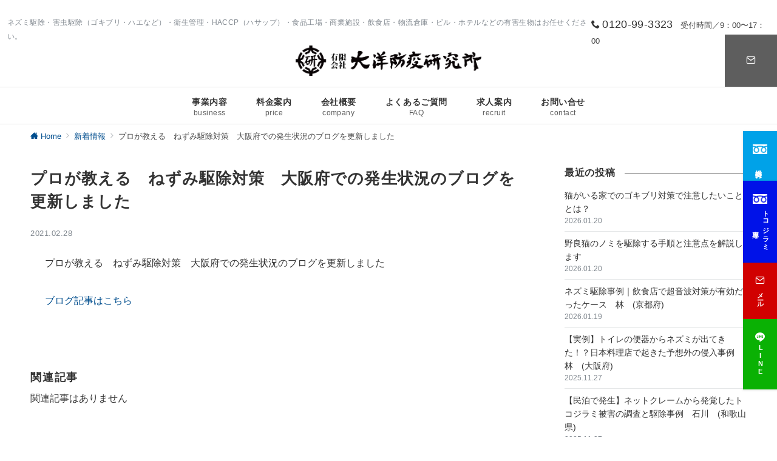

--- FILE ---
content_type: text/html; charset=UTF-8
request_url: https://taiyouboueki.co.jp/news/%E3%83%97%E3%83%AD%E3%81%8C%E6%95%99%E3%81%88%E3%82%8B%E3%80%80%E3%81%AD%E3%81%9A%E3%81%BF%E9%A7%86%E9%99%A4%E5%AF%BE%E7%AD%96%E3%80%80%E5%A4%A7%E9%98%AA%E5%BA%9C%E3%81%A7%E3%81%AE%E7%99%BA%E7%94%9F/
body_size: 26190
content:
<!DOCTYPE html>
<html dir="ltr" lang="ja"
	prefix="og: https://ogp.me/ns#" >
<head prefix="og: https://ogp.me/ns# fb: https://ogp.me/ns/fb# article: https://ogp.me/ns/article#">
  <!-- Google Tag Manager -->
  <script>
    (function(w, d, s, l, i) {
      w[l] = w[l] || [];
      w[l].push({
        'gtm.start': new Date().getTime(),
        event: 'gtm.js'
      });
      var f = d.getElementsByTagName(s)[0],
        j = d.createElement(s),
        dl = l != 'dataLayer' ? '&l=' + l : '';
      j.async = true;
      j.src =
        'https://www.googletagmanager.com/gtm.js?id=' + i + dl;
      f.parentNode.insertBefore(j, f);
    })(window, document, 'script', 'dataLayer', 'GTM-PT5GX83');
  </script>
  <!-- End Google Tag Manager -->
  <meta charset="UTF-8" />
  <meta name="viewport" content="width=device-width,initial-scale=1.0" />
  
    
  <title>プロが教える ねずみ駆除対策 大阪府での発生状況のブログを更新しました | 大洋防疫研究所</title>

		<!-- All in One SEO 4.2.0 -->
		<meta name="description" content="プロが教える ねずみ駆除対策 大阪府での発生状況のブログを更新しました ブログ記事はこちら" />
		<meta name="robots" content="max-image-preview:large" />
		<link rel="canonical" href="https://taiyouboueki.co.jp/news/%e3%83%97%e3%83%ad%e3%81%8c%e6%95%99%e3%81%88%e3%82%8b%e3%80%80%e3%81%ad%e3%81%9a%e3%81%bf%e9%a7%86%e9%99%a4%e5%af%be%e7%ad%96%e3%80%80%e5%a4%a7%e9%98%aa%e5%ba%9c%e3%81%a7%e3%81%ae%e7%99%ba%e7%94%9f/" />
		<meta property="og:locale" content="ja_JP" />
		<meta property="og:site_name" content="大洋防疫研究所 | ネズミ駆除・害虫駆除（ゴキブリ・ハエなど）・衛生管理・HACCP（ハサップ）・食品工場・商業施設・飲食店・物流倉庫・ビル・ホテルなどの有害生物はお任せください。" />
		<meta property="og:type" content="article" />
		<meta property="og:title" content="プロが教える ねずみ駆除対策 大阪府での発生状況のブログを更新しました | 大洋防疫研究所" />
		<meta property="og:description" content="プロが教える ねずみ駆除対策 大阪府での発生状況のブログを更新しました ブログ記事はこちら" />
		<meta property="og:url" content="https://taiyouboueki.co.jp/news/%e3%83%97%e3%83%ad%e3%81%8c%e6%95%99%e3%81%88%e3%82%8b%e3%80%80%e3%81%ad%e3%81%9a%e3%81%bf%e9%a7%86%e9%99%a4%e5%af%be%e7%ad%96%e3%80%80%e5%a4%a7%e9%98%aa%e5%ba%9c%e3%81%a7%e3%81%ae%e7%99%ba%e7%94%9f/" />
		<meta property="og:image" content="https://taiyouboueki.co.jp/wp/wp-content/uploads/2021/07/logo-1.png" />
		<meta property="og:image:secure_url" content="https://taiyouboueki.co.jp/wp/wp-content/uploads/2021/07/logo-1.png" />
		<meta property="article:published_time" content="2021-02-27T16:58:22+00:00" />
		<meta property="article:modified_time" content="2021-02-27T16:58:22+00:00" />
		<meta name="twitter:card" content="summary" />
		<meta name="twitter:title" content="プロが教える ねずみ駆除対策 大阪府での発生状況のブログを更新しました | 大洋防疫研究所" />
		<meta name="twitter:description" content="プロが教える ねずみ駆除対策 大阪府での発生状況のブログを更新しました ブログ記事はこちら" />
		<meta name="twitter:image" content="https://taiyouboueki.co.jp/wp/wp-content/uploads/2021/07/logo-1.png" />
		<script type="application/ld+json" class="aioseo-schema">
			{"@context":"https:\/\/schema.org","@graph":[{"@type":"WebSite","@id":"https:\/\/taiyouboueki.co.jp\/#website","url":"https:\/\/taiyouboueki.co.jp\/","name":"\u5927\u6d0b\u9632\u75ab\u7814\u7a76\u6240","description":"\u30cd\u30ba\u30df\u99c6\u9664\u30fb\u5bb3\u866b\u99c6\u9664\uff08\u30b4\u30ad\u30d6\u30ea\u30fb\u30cf\u30a8\u306a\u3069\uff09\u30fb\u885b\u751f\u7ba1\u7406\u30fbHACCP\uff08\u30cf\u30b5\u30c3\u30d7\uff09\u30fb\u98df\u54c1\u5de5\u5834\u30fb\u5546\u696d\u65bd\u8a2d\u30fb\u98f2\u98df\u5e97\u30fb\u7269\u6d41\u5009\u5eab\u30fb\u30d3\u30eb\u30fb\u30db\u30c6\u30eb\u306a\u3069\u306e\u6709\u5bb3\u751f\u7269\u306f\u304a\u4efb\u305b\u304f\u3060\u3055\u3044\u3002","inLanguage":"ja","publisher":{"@id":"https:\/\/taiyouboueki.co.jp\/#organization"}},{"@type":"Organization","@id":"https:\/\/taiyouboueki.co.jp\/#organization","name":"\u5927\u6d0b\u9632\u75ab\u7814\u7a76\u6240","url":"https:\/\/taiyouboueki.co.jp\/","logo":{"@type":"ImageObject","@id":"https:\/\/taiyouboueki.co.jp\/#organizationLogo","url":"https:\/\/taiyouboueki.co.jp\/wp\/wp-content\/uploads\/2021\/07\/logo-1.png","width":2725,"height":446},"image":{"@id":"https:\/\/taiyouboueki.co.jp\/#organizationLogo"}},{"@type":"BreadcrumbList","@id":"https:\/\/taiyouboueki.co.jp\/news\/%e3%83%97%e3%83%ad%e3%81%8c%e6%95%99%e3%81%88%e3%82%8b%e3%80%80%e3%81%ad%e3%81%9a%e3%81%bf%e9%a7%86%e9%99%a4%e5%af%be%e7%ad%96%e3%80%80%e5%a4%a7%e9%98%aa%e5%ba%9c%e3%81%a7%e3%81%ae%e7%99%ba%e7%94%9f\/#breadcrumblist","itemListElement":[{"@type":"ListItem","@id":"https:\/\/taiyouboueki.co.jp\/#listItem","position":1,"item":{"@type":"WebPage","@id":"https:\/\/taiyouboueki.co.jp\/","name":"\u30db\u30fc\u30e0","description":"\u98f2\u98df\u5e97\u30fb\u4e8b\u696d\u8005\u306e\u304a\u5ba2\u69d8 \u306d\u305a\u307f \u30b4\u30ad\u30d6\u30ea \u30cf\u30a8 \u30c8\u30b3\u30b8\u30e9\u30df \u4e00\u822c\u5bb6\u5ead\u306e\u304a\u5ba2\u69d8 \u306d\u305a\u307f \u30b4\u30ad\u30d6\u30ea","url":"https:\/\/taiyouboueki.co.jp\/"},"nextItem":"https:\/\/taiyouboueki.co.jp\/news\/%e3%83%97%e3%83%ad%e3%81%8c%e6%95%99%e3%81%88%e3%82%8b%e3%80%80%e3%81%ad%e3%81%9a%e3%81%bf%e9%a7%86%e9%99%a4%e5%af%be%e7%ad%96%e3%80%80%e5%a4%a7%e9%98%aa%e5%ba%9c%e3%81%a7%e3%81%ae%e7%99%ba%e7%94%9f\/#listItem"},{"@type":"ListItem","@id":"https:\/\/taiyouboueki.co.jp\/news\/%e3%83%97%e3%83%ad%e3%81%8c%e6%95%99%e3%81%88%e3%82%8b%e3%80%80%e3%81%ad%e3%81%9a%e3%81%bf%e9%a7%86%e9%99%a4%e5%af%be%e7%ad%96%e3%80%80%e5%a4%a7%e9%98%aa%e5%ba%9c%e3%81%a7%e3%81%ae%e7%99%ba%e7%94%9f\/#listItem","position":2,"item":{"@type":"WebPage","@id":"https:\/\/taiyouboueki.co.jp\/news\/%e3%83%97%e3%83%ad%e3%81%8c%e6%95%99%e3%81%88%e3%82%8b%e3%80%80%e3%81%ad%e3%81%9a%e3%81%bf%e9%a7%86%e9%99%a4%e5%af%be%e7%ad%96%e3%80%80%e5%a4%a7%e9%98%aa%e5%ba%9c%e3%81%a7%e3%81%ae%e7%99%ba%e7%94%9f\/","name":"\u30d7\u30ed\u304c\u6559\u3048\u308b\u3000\u306d\u305a\u307f\u99c6\u9664\u5bfe\u7b56\u3000\u5927\u962a\u5e9c\u3067\u306e\u767a\u751f\u72b6\u6cc1\u306e\u30d6\u30ed\u30b0\u3092\u66f4\u65b0\u3057\u307e\u3057\u305f","description":"\u30d7\u30ed\u304c\u6559\u3048\u308b \u306d\u305a\u307f\u99c6\u9664\u5bfe\u7b56 \u5927\u962a\u5e9c\u3067\u306e\u767a\u751f\u72b6\u6cc1\u306e\u30d6\u30ed\u30b0\u3092\u66f4\u65b0\u3057\u307e\u3057\u305f \u30d6\u30ed\u30b0\u8a18\u4e8b\u306f\u3053\u3061\u3089","url":"https:\/\/taiyouboueki.co.jp\/news\/%e3%83%97%e3%83%ad%e3%81%8c%e6%95%99%e3%81%88%e3%82%8b%e3%80%80%e3%81%ad%e3%81%9a%e3%81%bf%e9%a7%86%e9%99%a4%e5%af%be%e7%ad%96%e3%80%80%e5%a4%a7%e9%98%aa%e5%ba%9c%e3%81%a7%e3%81%ae%e7%99%ba%e7%94%9f\/"},"previousItem":"https:\/\/taiyouboueki.co.jp\/#listItem"}]},{"@type":"Person","@id":"https:\/\/taiyouboueki.co.jp\/author\/admin\/#author","url":"https:\/\/taiyouboueki.co.jp\/author\/admin\/","name":"admin","image":{"@type":"ImageObject","@id":"https:\/\/taiyouboueki.co.jp\/news\/%e3%83%97%e3%83%ad%e3%81%8c%e6%95%99%e3%81%88%e3%82%8b%e3%80%80%e3%81%ad%e3%81%9a%e3%81%bf%e9%a7%86%e9%99%a4%e5%af%be%e7%ad%96%e3%80%80%e5%a4%a7%e9%98%aa%e5%ba%9c%e3%81%a7%e3%81%ae%e7%99%ba%e7%94%9f\/#authorImage","url":"https:\/\/secure.gravatar.com\/avatar\/42df16aaecde8c9cd8c7fa9d34c07b08?s=96&d=mm&r=g","width":96,"height":96,"caption":"admin"}},{"@type":"WebPage","@id":"https:\/\/taiyouboueki.co.jp\/news\/%e3%83%97%e3%83%ad%e3%81%8c%e6%95%99%e3%81%88%e3%82%8b%e3%80%80%e3%81%ad%e3%81%9a%e3%81%bf%e9%a7%86%e9%99%a4%e5%af%be%e7%ad%96%e3%80%80%e5%a4%a7%e9%98%aa%e5%ba%9c%e3%81%a7%e3%81%ae%e7%99%ba%e7%94%9f\/#webpage","url":"https:\/\/taiyouboueki.co.jp\/news\/%e3%83%97%e3%83%ad%e3%81%8c%e6%95%99%e3%81%88%e3%82%8b%e3%80%80%e3%81%ad%e3%81%9a%e3%81%bf%e9%a7%86%e9%99%a4%e5%af%be%e7%ad%96%e3%80%80%e5%a4%a7%e9%98%aa%e5%ba%9c%e3%81%a7%e3%81%ae%e7%99%ba%e7%94%9f\/","name":"\u30d7\u30ed\u304c\u6559\u3048\u308b \u306d\u305a\u307f\u99c6\u9664\u5bfe\u7b56 \u5927\u962a\u5e9c\u3067\u306e\u767a\u751f\u72b6\u6cc1\u306e\u30d6\u30ed\u30b0\u3092\u66f4\u65b0\u3057\u307e\u3057\u305f | \u5927\u6d0b\u9632\u75ab\u7814\u7a76\u6240","description":"\u30d7\u30ed\u304c\u6559\u3048\u308b \u306d\u305a\u307f\u99c6\u9664\u5bfe\u7b56 \u5927\u962a\u5e9c\u3067\u306e\u767a\u751f\u72b6\u6cc1\u306e\u30d6\u30ed\u30b0\u3092\u66f4\u65b0\u3057\u307e\u3057\u305f \u30d6\u30ed\u30b0\u8a18\u4e8b\u306f\u3053\u3061\u3089","inLanguage":"ja","isPartOf":{"@id":"https:\/\/taiyouboueki.co.jp\/#website"},"breadcrumb":{"@id":"https:\/\/taiyouboueki.co.jp\/news\/%e3%83%97%e3%83%ad%e3%81%8c%e6%95%99%e3%81%88%e3%82%8b%e3%80%80%e3%81%ad%e3%81%9a%e3%81%bf%e9%a7%86%e9%99%a4%e5%af%be%e7%ad%96%e3%80%80%e5%a4%a7%e9%98%aa%e5%ba%9c%e3%81%a7%e3%81%ae%e7%99%ba%e7%94%9f\/#breadcrumblist"},"author":"https:\/\/taiyouboueki.co.jp\/author\/admin\/#author","creator":"https:\/\/taiyouboueki.co.jp\/author\/admin\/#author","datePublished":"2021-02-27T16:58:22+09:00","dateModified":"2021-02-27T16:58:22+09:00"}]}
		</script>
		<!-- All in One SEO -->

<meta name="description" content="プロが教える　ねずみ駆除対策　大阪府での発生状況のブログを更新しましたブログ記事はこちら" />
<style type="text/css">html, body, h1, h2, h3, h4, ul, ol, dl, li, dt, dd, p, div, span, img, a, table, tr, th, td {margin:0;padding:0;border:0;font-size:100%;vertical-align:baseline;box-sizing:border-box;}article, header, footer, aside, figure, figcaption, nav, section { display:block;}body {-ms-text-size-adjust:100%;-webkit-text-size-adjust:100%;}ol, ul {list-style:none;list-style-type:none;}figure {margin:0;}img {border-style:none;}table {border-collapse:collapse;border-spacing:0;}a, a:hover, a:visited, a:active, a:focus {text-decoration:none;}a:active, a:hover {outline-width:0;}*,*::before,*::after {box-sizing:border-box;}html {font-size:16px;}body {word-wrap:break-word;overflow-wrap:break-word;line-height:1.6;background-color:#fff;font-size:1rem;font-weight:normal;color:#333;-webkit-font-smoothing:antialiased;-moz-osx-font-smoothing:grayscale;overflow-y:scroll;overflow-x:hidden;}h1 {font-weight:bold;font-size:1.6rem;clear:both;}h2 {font-weight:bold;font-size:1.33333rem;clear:both;}h3,h4 {font-weight:bold;font-size:1.14286rem;clear:both;}h5,h6 {font-weight:normal;font-size:1rem;clear:both;}b, strong, .strong {font-weight:bold;}dfn,cite,em {font-style:italic;}hr {height:2px;border:0;background-color:#e5e7e8;}img {height:auto;max-width:100%;vertical-align:middle;}blockquote {position:relative;display:block;padding-top:24px;padding-bottom:24px;padding-right:32px;padding-left:32px;line-height:1.8;font-size:0.88889rem;}blockquote cite {display:block;margin-top:16px;font-size:0.8rem;color:#484848;}pre {overflow:auto;white-space:pre;text-align:left;font-size:0.88889rem;}abbr[title] {text-decoration:underline;}mark,ins {text-decoration:none;}small,.small {font-size:0.72727rem;}code {font-family:monospace, serif;}table thead th {padding:8px 12px;background-color:#fafafa;font-size:1rem;font-weight:bold;}table th {padding:8px 12px;background-color:#fafafa;border:1px solid #b8bcc0;vertical-align:middle;font-size:1rem;font-weight:bold;}table td {padding:8px 12px;border:1px solid #b8bcc0;font-size:1rem;vertical-align:middle;}label {font-size:1rem;cursor:pointer;}input[type="text"],input[type="email"],input[type="url"],input[type="password"],input[type="search"],input[type="number"],input[type="tel"],input[type="date"],input[type="month"],input[type="week"],input[type="time"],input[type="datetime"],input[type="datetime-local"],textarea {-webkit-appearance:none;-moz-appearance:none;appearance:none;padding-top:6px;padding-bottom:6px;padding-right:12px;padding-left:12px;width:100%;border-radius:3px;background-color:#fff;border:1px solid #b8bcc0;transition:all 0.2s ease-in;letter-spacing:0.04em;font-family:inherit;font-size:1rem;}input[type="text"]:focus,input[type="email"]:focus,input[type="url"]:focus,input[type="password"]:focus,input[type="search"]:focus,input[type="number"]:focus,input[type="tel"]:focus,input[type="date"]:focus,input[type="month"]:focus,input[type="week"]:focus,input[type="time"]:focus,input[type="datetime"]:focus,input[type="datetime-local"]:focus,input[type="color"]:focus,textarea:focus,select:focus {outline:none;}input[type="color"] {border-radius:3px;border:1px solid #b8bcc0;}input[type="range"] {-webkit-appearance:none;-moz-appearance:none;appearance:none;background-color:#b8bcc0;height:2px;}input[type="radio"],input[type="checkbox"] {margin-right:8px;}input[type="file"] {-webkit-appearance:none;-moz-appearance:none;appearance:none;margin:8px 0;width:100%;}input[type="button"],input[type="submit"] {position:relative;display:inline-block;padding-top:6px;padding-bottom:6px;padding-right:32px;padding-left:32px;border:none;text-align:center;letter-spacing:0.04em;font-family:inherit;font-size:0.88889rem;overflow:hidden;cursor:pointer;transition:all ease 0.3s;-webkit-appearance:none;-moz-appearance:none;appearance:none;}button {position:relative;letter-spacing:0.04em;font-family:inherit;font-size:0.88889rem;cursor:pointer;transition:all ease 0.3s;-webkit-appearance:none;-moz-appearance:none;appearance:none;}select {-webkit-appearance:none;-moz-appearance:none;appearance:none;padding-right:8px;padding-left:8px;width:100%;height:32px;background-color:#fff;border:1px solid #b8bcc0;border-radius:3px;letter-spacing:0.04em;font-family:inherit;font-size:1rem;}select::-ms-expand {display:none;}input[type="search"],textarea {width:100%;font-family:inherit;font-size:1rem;}iframe {vertical-align:bottom;}a:hover {transition:all 0.3s ease;}#contents {flex:1 0 auto;}.l-content,.l-content__sm,.l-content[data-content_width="narrow"].l-content__fluid {position:relative;margin:auto;width:calc(100% - 32px);}.l-header .l-content,.l-header .l-content__fluid {width:100%;}.l-content__inner {margin-top:16px;margin-bottom:32px;}@media screen and ( min-width:768px ) {.l-content__inner {margin-top:40px;margin-bottom:64px;}}.home .l-content__inner {margin-top:64px;margin-bottom:0;}.l-content__main .l-content,.l-content__main .l-content[data-content_width="narrow"] {width:100%;}.l-content__main .c-section-widget__inner {padding-top:0;padding-bottom:48px;padding-right:0;padding-left:0;}.l-content[data-content-width="alignfull"] {position:relative;left:calc(50% - 50vw);width:100vw;max-width:100vw;}@media screen and ( min-width:768px ) {.l-content,.l-content__sm,.l-content[data-content-width="narrow"],.l-header .l-content {width:calc(768px - 32px);}}@media screen and ( min-width:960px ) {.l-content,.l-header .l-content {width:calc(960px - 32px);}}@media screen and ( min-width:1200px ) {.l-content,.l-header .l-content {width:calc(1212px - 32px);}}.home .article-body {padding-bottom:0;}.wrapper-column {width:100%;}.wrapper-column.has-sp-column {width:calc(100% + 12px);}[class^="column-"],[class*="column-"] {width:100%;}[class^="column-sp-"],[class*="column-sp-"] {margin-right:12px;}.column-sp-1 {width:calc(8.333% - 12px);}.column-sp-2 {width:calc(16.667% - 12px);}.column-sp-3 {width:calc(25% - 12px);}.column-sp-4 {width:calc(33.333% - 12px);}.column-sp-5 {width:calc(41.667% - 12px);}.column-sp-6 {width:calc(50% - 12px);}.column-sp-7 {width:calc(58.333% - 12px);}.column-sp-8 {width:calc(66.667% - 12px);}.column-sp-9 {width:calc(75% - 12px);}.column-sp-10 {width:calc(83.333% - 12px);}.column-sp-11 {width:calc(91.667% - 12px);}.column-sp-12 {width:calc(100% - 12px)}@media screen and ( min-width:768px ) {.wrapper-column,.wrapper-column.has-sp-column {width:calc(100% + 24px);}.column-none {width:auto;}.column-1 {margin-right:24px;width:calc(8.333% - 24px);}.column-2 {margin-right:24px;width:calc(16.667% - 24px);}.column-3 {margin-right:24px;width:calc(25% - 24px);}.column-4 {margin-right:24px;width:calc(33.333% - 24px);}.column-5 {margin-right:24px;width:calc(41.667% - 24px);}.column-6 {margin-right:24px;width:calc(50% - 24px);}.column-7 {margin-right:24px;width:calc(58.333% - 24px);}.column-8 {margin-right:24px;width:calc(66.667% - 24px);}.column-9 {margin-right:24px;width:calc(75% - 24px);}.column-10 {margin-right:24px;width:calc(83.333% - 24px);}.column-11 {margin-right:24px;width:calc(91.667% - 24px);}.column-12 {margin-right:24px;width:calc(100% - 24px)}}.u-row {display:flex;}.u-row-wrap {flex-wrap:wrap;}.u-row-nowrap {flex-wrap:nowrap;}.u-row-item-top {align-items:flex-start;}.u-row-item-center {align-items:center;}.u-row-item-bottom {align-items:flex-end;}.u-row-cont-around {justify-content:space-around;}.u-row-cont-between {justify-content:space-between;}.u-row-cont-start {justify-content:flex-start;}.u-row-cont-center {justify-content:center;}.u-row-cont-end {justify-content:flex-end;}.u-row-dir {flex-direction:row;}.u-row-dir-reverse {flex-direction:row-reverse;}.u-row-dir-column {flex-direction:column;}.u-row-flex-grow-1 {flex-grow:1;}.u-row-flex-grow-2 {flex-grow:1;}.u-row-flex-grow-3 {flex-grow:1;}@keyframes fade {from {opacity:0;}to {opacity:1;}}@keyframes fadeIn {from {opacity:0;transform:translateY(16px);}to {opacity:1;}}@keyframes fadeSlideIn {from {opacity:0;transform:translateX(-32px);}to {opacity:1;}}@keyframes fadeOut {from {opacity:1;}to {opacity:0;transform:translateY(16px);}}@keyframes slideDown {from {transform:translateY(-100%);opacity:0;}to {transform:translateY(0);opacity:1;}}@keyframes slideUp {from {transform:translateY(0);}to {transform:translateY(-100%);}}@keyframes slideUpText {from {transform:translateY(-30%);opacity:0;}to {transform:translateY(-50%);opacity:1;}}@keyframes circle {from {transform:rotate(0deg);}to {transform:rotate(360deg);}}@keyframes spinY {from {transform:rotateY( 0deg );}to {transform:rotateY( 360deg );}}@keyframes sound-visualize {0% {transform:scaleY(0);}50% {transform:scaleY(1);}100% {transform:scaleY(0.2);}}@keyframes blur-text {0% {filter:blur(0);opacity:1;}100% {filter:blur(2px);opacity:0.8;}}@keyframes expansion-image {0% {transform:scale(1);}100% {transform:scale(1.15);}}@keyframes reduced-image {0% {transform:scale(1.15);}100% {transform:scale(1);}}@keyframes slide-image {from {transform:translateX(0);}to {transform:translateX(48px);}}@keyframes lustre {100% {left:60%;}}@keyframes ripple-drop {100% {transform:scale(2);opacity:0;}}@keyframes ctaIconSlideInRight {from {opacity:0;transform:translateX(calc(100% + 360px));}to {opacity:1;transform:translateX(0);}}@media screen and ( min-width:768px ) {@keyframes ctaIconSlideInRight {from {opacity:0;transform:translateX(360px);}to {opacity:1;transform:translateX(0);}}}@keyframes headerLanguage {from {opacity:0;transform:translateY(16px);}to {opacity:1;transform:translateY(0);}}.l-header {position:relative;z-index:200;}.l-header__inner {display:flex;align-items:center;justify-content:space-between;height:60px;overflow:hidden;}.home:not(.paged).is-overlay .l-header {position:absolute;top:0;left:0;right:0;z-index:200;}.home:not(.paged).is-overlay .l-header-default,.home:not(.paged).is-overlay .l-header-center,.home:not(.paged).is-overlay .l-header-row {background-color:inherit;border-bottom:inherit;}@media screen and ( min-width:768px ) {.l-header__inner {height:86px;overflow:visible;}.l-header-default .l-header__inner {justify-content:flex-start;}.l-header-center .l-header__inner {justify-content:center;}.site-description {font-size:0.8rem;}.l-header-default .site-description,.l-header-row .site-description {width:100%;}}.header-site-branding {width:100%;height:60px;}.header-site-branding.is-left {justify-content:flex-start;margin-left:8px;}.header-site-branding.is-center {justify-content:center;text-align:center;}.header-site-branding.have-drawer-menu-tablet.is-left {margin-left:45px;}@media screen and ( min-width:768px ) {.header-site-branding.is-center {justify-content:flex-start;text-align:left;}.header-site-branding.have-drawer-menu-pc.is-left {margin-left:0;}}.icon-logo {margin-right:6px;}.icon-logo-baseline {margin-right:4px;vertical-align:baseline;}@media screen and ( min-width:768px ) {.icon-logo-baseline {margin-right:6px;}}.site-logo {display:table-cell;vertical-align:middle;font-size:inherit;}.site-title {display:table-cell;vertical-align:middle;line-height:1;font-size:1.6rem;}.site-description {display:block;margin:auto;line-height:2;font-size:0.72727rem;letter-spacing:0.04em;color:#828990;}.site-logo img {width:auto;}.header-site-branding .site-title {letter-spacing:0.04em;}.header-site-branding .site-title a {color:#333;}@media screen and ( min-width:768px ) {.header-site-branding {width:auto;}.l-header-row .header-site-branding.have-drawer-menu-tablet,.l-header-row .l-content__fluid .header-site-branding.have-drawer-menu-tablet {margin-left:56px;}.l-header-default .header-site-branding.have-drawer-menu-tablet,.l-header-default .l-content__fluid .header-site-branding.have-drawer-menu-tablet {margin-left:16px;}.l-header-default .l-content__fluid .header-site-branding,.l-header-row .l-content__fluid .header-site-branding {margin-left:12px;}.l-header-center .header-site-branding {text-align:center;}}@media screen and ( min-width:960px ) {.l-header-row .header-site-branding.have-drawer-menu-tablet {margin-left:0;}.l-header-default .header-site-branding.have-drawer-menu-tablet {margin-left:0;}.l-header-row .l-content__fluid .header-site-branding.have-drawer-menu-tablet,.l-header-default .l-content__fluid .header-site-branding.have-drawer-menu-tablet {margin-left:12px;}.l-header-row .header-site-branding.have-drawer-menu-pc,.l-header-row .l-content__fluid .header-site-branding.have-drawer-menu-pc {margin-left:56px;}.l-header-default .header-site-branding.have-drawer-menu-pc,.l-header-default .l-content__fluid .header-site-branding.have-drawer-menu-pc {margin-left:16px;}}.hamburger-menu {position:absolute;left:8px;padding:0;border:none;outline:none;background-color:inherit;line-height:1.2;text-align:center;cursor:pointer;}@media screen and ( min-width:768px ) {.hamburger-menu {left:0;}.l-content__fluid .hamburger-menu {width:48px;}.l-header-default .hamburger-menu {position:relative;top:0;transform:translateY(0%);}}.hamburger-menu-label {line-height:1;text-align:center;font-size:0.625rem;}.hamburger-menu-trigger,.hamburger-menu-trigger span {display:inline-block;box-sizing:border-box;}.hamburger-menu-trigger {position:relative;width:26px;height:18px;}@media screen and ( max-width:767px ) {.has-menu .hamburger-menu-trigger {top:-4px;}}.hamburger-menu-trigger span {position:absolute;left:0;width:100%;height:1px;border-radius:3px;}.hamburger-menu-trigger span:nth-of-type(1) {top:0;transition:all 0.2s ease;}.hamburger-menu-trigger span:nth-of-type(2) {top:8px;}.hamburger-menu-trigger span:nth-of-type(3) {bottom:0;transition:all 0.2s ease;}.hamburger-menu:hover {border:none;background-color:inherit;}.hamburger-menu:hover .hamburger-menu-trigger span:nth-of-type(1) {transform:translateY(2px);}.hamburger-menu:hover .hamburger-menu-trigger span:nth-of-type(3) {transform:translateY(-2px);}.hamburger-menu-floating {position:fixed;visibility:hidden;right:16px;bottom:72px;height:60px;width:60px;margin-bottom:calc(env(safe-area-inset-bottom) * 0.5);padding:0;text-align:center;border-radius:50%;border:none;outline:none;box-shadow:0 2px 4px -1px rgba(0,0,0,0.2), 0 4px 5px 0 rgba(0,0,0,0.14), 0 1px 10px 0 rgba(0,0,0,0.12);transform:translateX(calc(100% + 16px));transition:0.2s cubic-bezier(0,.6,.99,1);cursor:pointer;z-index:200;}.is-drawer-open .hamburger-menu-floating {z-index:999;}@media screen and ( min-width:768px ) {.hamburger-menu-floating {right:0;bottom:80px;}}.hamburger-menu-floating.is-show {visibility:visible;transform:translateX(0);}.hamburger-menu-floating:hover {border:none;}.hamburger-menu-floating:not(.has-menu) .hamburger-menu-trigger {margin-top:4px;}.hamburger-menu-floating .hamburger-menu-label {position:absolute;right:0;bottom:9px;left:0;}.hamburger-menu-floating span {transition:0.3s cubic-bezier(0,.6,.99,1);}.hamburger-menu-floating.is-active .hamburger-menu-trigger span:nth-of-type(1) {transform:translate(0, 9px) rotate(-45deg);}.hamburger-menu-floating.is-active .hamburger-menu-trigger span:nth-of-type(2) {opacity:0;}.hamburger-menu-floating.is-active .hamburger-menu-trigger span:nth-of-type(3) {transform:translate(0, -8px) rotate(45deg);}.drawer-menu {visibility:hidden;position:fixed;}.header-cta {position:absolute;right:0}.header-cta .is-active .switch-off,.header-cta .switch-on {display:none;}.header-cta .is-active .switch-on {display:block;}.header-cta__item {margin-left:16px;min-width:20px;text-align:center;}.header-cta__item a {display:block;height:100%;}@media screen and ( min-width:768px ) {.header-cta__item {letter-spacing:0.04em;}}.header-cta__item [class*="icon-"] {font-size:1rem;}.header-cta__item:last-child {position:relative;width:70px;height:60px;transition:all 0.3s ease;}.header-cta__item:last-child .header-cta__inner {position:absolute;top:50%;left:0;right:0;transform:translateY(-50%);letter-spacing:0.05rem;color:#fff;}.header-cta__label {line-height:1;font-size:0.72727rem;}@media screen and ( min-width:768px ) {.l-header-row .header-cta {position:relative;}.header-cta__item {margin-left:32px;}.header-cta__item:last-child {width:86px;height:86px;}}.home:not(.paged).is-overlay .header-menu-default,.home:not(.paged).is-overlay .header-menu-center {background-color:inherit;border-bottom:inherit;}.header-menu .menu-item {position:relative;display:flex;flex-direction:column;justify-content:center;cursor:pointer;letter-spacing:0.04em;font-size:0.88889rem;}.header-menu-default .header-menu > .menu-item,.header-menu-center .header-menu > .menu-item {padding-right:24px;padding-left:24px;height:60px;}.header-menu-row .header-menu > .menu-item {padding-right:16px;padding-left:16px;height:86px;}.header-menu .menu-item a {position:relative;display:flex;flex-direction:column;justify-content:center;align-items:center;transition:all 0.3s ease;}.header-menu > .menu-item > a::after {display:block;content:"";position:absolute;height:1px;right:0;width:0;bottom:-8px;transition:0.3s cubic-bezier(0.13,0.61,0.26,0.94);}.header-menu > .menu-item:hover > a::after {left:0;width:100%;}.header-menu > .menu-item > a > .menu-description {display:block;line-height:1.2;font-weight:300;letter-spacing:0.04em;opacity:0.8;}.header-menu .menu-item [class^="icon-"] {padding-right:4px;}.header-menu .sub-menu {visibility:hidden;position:absolute;top:100%;left:50%;min-width:200px;transform:translateX(-50%);transition:all 0.3s ease-in;box-shadow:0 1px 3px 1px rgba(0, 0, 0, 0.08);opacity:0;z-index:9999;}.header-menu .menu-item:hover > .sub-menu,.header-menu .menu-item.focus > .sub-menu {visibility:visible;opacity:1;}.header-menu .sub-menu .menu-item a {display:flex;flex-direction:row;justify-content:left;align-items:center;}.header-menu .sub-menu .menu-item a,.header-row .header-menu .sub-menu .menu-item a {position:relative;padding-top:12px;padding-bottom:12px;padding-left:20px;padding-right:20px;font-size:0.72727rem;}.header-menu .sub-menu .menu-item a:hover {background-color:rgba(255,255,255,0.2);}.header-menu .sub-menu .menu-item ul {top:0;left:100%;transform:none;}.header-menu > .menu-item:first-child >.sub-menu {left:0;transform:translateX(0);}.header-menu > .menu-item:last-child >.sub-menu {left:inherit;right:0;transform:translateX(0);}.header-menu > .menu-item:last-child > .sub-menu .menu-item > .sub-menu {left:100%;transform:translateX(-200%);}.header-menu .sub-menu .menu-item-has-children > a::before {content:"\e941";position:absolute;right:3px;transition:all 0.3s ease-in;font-family:"icomoon";font-size:0.88889rem;}.header-menu .sub-menu .menu-item-has-children:hover > a::before {right:-1px;}.header-menu > .menu-item:last-child > .sub-menu .menu-item-has-children > a::before {content:"\e940";position:absolute;left:4px;transition:all 0.3s ease-in;font-family:"icomoon";font-size:0.88889rem;}.header-menu > .menu-item:last-child > .sub-menu .menu-item-has-children:hover > a::before {left:1px;}.l-header-menu-drop {position:fixed;top:0;right:0;left:0;transform:translateY(-100%);transition:transform 0.4s ease;z-index:997;}.l-header-menu-drop.sticky-menu {transform:translateY(0);box-shadow:0 1px 3px rgba(0, 0, 0, 0.1);}.l-header-menu-drop__inner .header-menu > .menu-item {padding-right:24px;padding-left:24px;height:56px;}.l-header-menu-drop__inner .header-menu .menu-item a:focus {outline:none;}.header-panel {width:100%;}.header-contact,.header-searchform {display:none;position:absolute;right:0;left:0;padding-top:24px;padding-bottom:24px;padding-right:16px;padding-left:16px;box-shadow:0 1px 1px rgba(0, 0, 0, 0.1);z-index:300;}.header-contact.is-active,.header-searchform.is-active {display:block;animation:fadeIn 0.2s ease-in;}.header-language {display:none;position:absolute;top:100%;left:0;min-width:72px;box-shadow:0 1px 3px 1px rgba(0, 0, 0, 0.08);transition:all 0.2s ease-in;z-index:300;}@media screen and ( min-width:768px ) {.header-language {min-width:86px;}}.header-language.is-active {display:block;animation:headerLanguage 0.2s ease-in;}.language-panel__item {padding-top:6px;padding-bottom:6px;padding-left:4px;padding-right:4px;font-size:0.72727rem;letter-spacing:0.04em;transition:all 0.3s ease;}@media screen and ( min-width:768px ) {.language-panel__item {font-size:0.88889rem;}}.language-panel__item a:hover {transform:translateX(2px);}.header-contact__inner {text-align:center;}@media screen and ( max-width:767px ) {.header-contact__inner [class*="column-"] {margin-bottom:24px;}.header-contact__inner [class*="column-"]:last-child {margin-bottom:0}}.header-contact__inner .small {margin-top:8px;}.fixed-footer-menu {position:fixed;bottom:0;right:0;left:0;width:100%;transform:translateY( 100px );box-shadow:0 -1px 1px rgba(0, 0, 0, 0.1);transition:0.6s cubic-bezier(0.13,0.61,0.26,0.94);padding-bottom:calc(env(safe-area-inset-bottom) * 0.5);z-index:202;}.fixed-footer-menu__inner {position:relative;width:100%;height:50px;}.fixed-footer-menu.is-show {transform:translateY( 0px );}.fixed-footer-menu__inner nav {position:relative;width:100%;height:50px;z-index:100;}.fixed-footer-menu__inner ul .menu-item i {display:block;padding-top:4px;text-align:center;font-size:1rem;}.fixed-footer-menu__inner ul .menu-item a {display:block;font-size:0.72727rem;overflow:hidden;}.sp-follow-sns,.sp-share-sns {position:fixed;bottom:-80px;padding-top:24px;padding-bottom:24px;padding-right:12px;padding-left:12px;transform:translateY(0);transition:0.4s cubic-bezier(0.13,0.61,0.26,0.94);width:100%;z-index:201;}.sp-follow-sns__item a,.sp-share-sns__item a,.sp-share-sns__item .share-button {display:flex;align-items:center;justify-content:center;margin-right:10px;margin-left:10px;width:32px;height:32px;border-radius:50%;box-shadow:0 1px 1.5px 0 rgba(0,0,0,0.12), 0 1px 1px 0 rgba(0,0,0,0.24);}.sp-share-sns__item .share-button__clipboard--success,.sp-share-sns__item .share-button__clipboard--error {border-radius:50%;}.sp-follow-sns__item a:hover,.sp-share-sns__item a:hover,.sp-share-sns__item .share-button:hover {box-shadow:0 4px 5px 0 rgba(0,0,0,0.14), 0 1px 10px 0 rgba(0,0,0,0.12), 0 2px 4px -1px rgba(0,0,0,0.2);}.sp-searchform {position:fixed;bottom:-375px;padding-top:24px;padding-bottom:24px;padding-right:16px;padding-left:16px;transform:translateY(0);transition:0.4s cubic-bezier(0.13,0.61,0.26,0.94);width:100%;z-index:201;}.sp-follow-sns.is-active,.sp-share-sns.is-active,.sp-searchform.is-active {bottom:0;transform:translateY(-50px);}.js-fixed-item.sp-follow-sns,.js-fixed-item.sp-share-sns,.js-fixed-item.sp-searchform {background:rgba(0,0,0,0.8);}.customer-feedback-header__img img {width:100px;height:100px;-webkit-mask-repeat:no-repeat;mask-repeat:no-repeat;-webkit-mask-position:50% 50%;mask-position:50% 50%;-webkit-mask-size:contain;mask-size:contain;-webkit-mask-image:url(https://taiyouboueki.co.jp/wp/wp-content/themes/taiyouboueki/assets/images/customer.png);mask-image:url(https://taiyouboueki.co.jp/wp/wp-content/themes/taiyouboueki/assets/images/customer.png);}@font-face {font-family:"icomoon";src:url("https://taiyouboueki.co.jp/wp/wp-content/themes/taiyouboueki/assets/fonts/icomoon/fonts/icomoon.eot?qg435a");src:url("https://taiyouboueki.co.jp/wp/wp-content/themes/taiyouboueki/assets/fonts/icomoon/fonts/icomoon.eot?qg435a#iefix") format("embedded-opentype"),url("https://taiyouboueki.co.jp/wp/wp-content/themes/taiyouboueki/assets/fonts/icomoon/fonts/icomoon.woff?qg435a") format("woff"),url("https://taiyouboueki.co.jp/wp/wp-content/themes/taiyouboueki/assets/fonts/icomoon/fonts/icomoon.ttf?qg435a") format("truetype"),url("https://taiyouboueki.co.jp/wp/wp-content/themes/taiyouboueki/assets/fonts/icomoon/fonts/icomoon.svg?qg435a#icomoon") format("svg");font-weight:normal;font-style:normal;font-display:swap;}.u-display-block {display:block;}.u-display-none {display:none;}.u-display-hidden {visibility:hidden;}.u-display-sp {display:block;}.u-display-inline-flex-sp {display:inline-flex;}.u-display-tablet {display:block;}.u-display-pc {display:none;}.u-display-inline-flex-pc {display:none;}@media screen and ( min-width:768px ) {.u-display-sp {display:none;}.u-display-inline-flex-sp {display:none;}.u-display-tablet {display:block;}}@media screen and ( min-width:960px ) {.u-display-tablet {display:none;}.u-display-pc {display:block;}.u-display-inline-flex-pc {display:inline-flex;}}:root {--one-col-content-width:1100px;--sidebar-width:300px;}input[type="button"],input[type="submit"],.c-btn {border-radius:3px;}input[type="button"]:hover,input[type="submit"]:hover,.c-btn:hover {opacity:0.8;}.one-col .l-content__main {width:100%;}@media screen and ( min-width:960px ) {.one-col .l-content__main {max-width:var(--one-col-content-width);margin-left:auto;margin-right:auto;}}body {font-family:-apple-system, BlinkMacSystemFont, "Helvetica Neue", "Hiragino Kaku Gothic ProN", "ヒラギノ角ゴ Pro W3", "Segoe UI", "メイリオ", "Meiryo", sans-serif;}.site-title a {font-family:-apple-system, BlinkMacSystemFont, "Helvetica Neue", "Hiragino Kaku Gothic ProN", "ヒラギノ角ゴ Pro W3", "Segoe UI", "メイリオ", "Meiryo", sans-serif;font-weight:bold;}.site-description {font-family:-apple-system, BlinkMacSystemFont, "Helvetica Neue", "Hiragino Kaku Gothic ProN", "ヒラギノ角ゴ Pro W3", "Segoe UI", "メイリオ", "Meiryo", sans-serif;font-weight:normal;}.main-visual__title {font-family:-apple-system, BlinkMacSystemFont, "Helvetica Neue", "Hiragino Kaku Gothic ProN", "ヒラギノ角ゴ Pro W3", "Segoe UI", "メイリオ", "Meiryo", sans-serif;font-weight:bold;}.main-visual__sub-title {font-family:-apple-system, BlinkMacSystemFont, "Helvetica Neue", "Hiragino Kaku Gothic ProN", "ヒラギノ角ゴ Pro W3", "Segoe UI", "メイリオ", "Meiryo", sans-serif;font-weight:normal;}.main-visual__message{font-family:-apple-system, BlinkMacSystemFont, "Helvetica Neue", "Hiragino Kaku Gothic ProN", "ヒラギノ角ゴ Pro W3", "Segoe UI", "メイリオ", "Meiryo", sans-serif;font-weight:normal;}h1 {font-family:-apple-system, BlinkMacSystemFont, "Helvetica Neue", "Hiragino Kaku Gothic ProN", "ヒラギノ角ゴ Pro W3", "Segoe UI", "メイリオ", "Meiryo", sans-serif;font-weight:bold;}.article-title__sub,.archive-title__sub {font-family:-apple-system, BlinkMacSystemFont, "Helvetica Neue", "Hiragino Kaku Gothic ProN", "ヒラギノ角ゴ Pro W3", "Segoe UI", "メイリオ", "Meiryo", sans-serif;font-weight:normal;}h2:not(.main-visual__title ) {font-family:-apple-system, BlinkMacSystemFont, "Helvetica Neue", "Hiragino Kaku Gothic ProN", "ヒラギノ角ゴ Pro W3", "Segoe UI", "メイリオ", "Meiryo", sans-serif;font-weight:bold;}h3 {font-family:-apple-system, BlinkMacSystemFont, "Helvetica Neue", "Hiragino Kaku Gothic ProN", "ヒラギノ角ゴ Pro W3", "Segoe UI", "メイリオ", "Meiryo", sans-serif;font-weight:bold;}h4 {font-family:-apple-system, BlinkMacSystemFont, "Helvetica Neue", "Hiragino Kaku Gothic ProN", "ヒラギノ角ゴ Pro W3", "Segoe UI", "メイリオ", "Meiryo", sans-serif;font-weight:bold;}h5 {font-family:-apple-system, BlinkMacSystemFont, "Helvetica Neue", "Hiragino Kaku Gothic ProN", "ヒラギノ角ゴ Pro W3", "Segoe UI", "メイリオ", "Meiryo", sans-serif;font-weight:bold;}h6 {font-family:-apple-system, BlinkMacSystemFont, "Helvetica Neue", "Hiragino Kaku Gothic ProN", "ヒラギノ角ゴ Pro W3", "Segoe UI", "メイリオ", "Meiryo", sans-serif;font-weight:bold;}.header-menu {font-family:-apple-system, BlinkMacSystemFont, "Helvetica Neue", "Hiragino Kaku Gothic ProN", "ヒラギノ角ゴ Pro W3", "Segoe UI", "メイリオ", "Meiryo", sans-serif;font-weight:normal;}.footer-menu {font-family:-apple-system, BlinkMacSystemFont, "Helvetica Neue", "Hiragino Kaku Gothic ProN", "ヒラギノ角ゴ Pro W3", "Segoe UI", "メイリオ", "Meiryo", sans-serif;font-weight:normal;}.cat-name {background-color:#5e5e5e;color:#fff;}.sticky-info .icon-star-full {color:#ccc5c0;}.post-list-meta__cat {background-color:#5e5e5e;color:#fff;}.widget_popular_post .popular-post-rank {background-color:#5e5e5e;}.widget_popular_post .has_thumbnail .popular-post-rank {background-color:initial;border-color:#5e5e5e transparent transparent transparent;}.h2-bg-color .article-body h2:not(.is-style-none):not(.epb-advance-headling__text),.h3-bg-color .article-body h3:not(.is-style-none):not(.epb-advance-headling__text),.h4-bg-color .article-body h4:not(.is-style-none):not(.epb-advance-headling__text) {padding-top:8px;padding-bottom:8px;padding-right:12px;padding-left:12px;background-color:#5e5e5e;color:#ffffff;}.h2-bg-color-radius .article-body h2:not(.is-style-none):not(.epb-advance-headling__text),.h3-bg-color-radius .article-body h3:not(.is-style-none):not(.epb-advance-headling__text),.h4-bg-color-radius .article-body h4:not(.is-style-none):not(.epb-advance-headling__text) {padding-top:8px;padding-bottom:8px;padding-right:12px;padding-left:12px;border-radius:3px;background-color:#5e5e5e;color:#ffffff;}.h2-bg-color-border-left .article-body h2:not(.is-style-none):not(.epb-advance-headling__text),.h3-bg-color-border-left .article-body h3:not(.is-style-none):not(.epb-advance-headling__text),.h4-bg-color-border-left .article-body h4:not(.is-style-none):not(.epb-advance-headling__text) {padding-top:8px;padding-bottom:8px;padding-right:8px;padding-left:12px;background-color:#a5a5a5;border-left:6px solid #5e5e5e;color:#ffffff;}.h2-bg-color-broken-corner .article-body h2:not(.is-style-none):not(.epb-advance-headling__text),.h3-bg-color-broken-corner .article-body h3:not(.is-style-none):not(.epb-advance-headling__text),.h4-bg-color-broken-corner .article-body h4:not(.is-style-none):not(.epb-advance-headling__text) {position:relative;padding-top:8px;padding-bottom:8px;padding-right:12px;padding-left:12px;background-color:#5e5e5e;color:#ffffff;}.h2-bg-color-broken-corner .article-body h2:not(.is-style-none):not(.epb-advance-headling__text)::before,.h3-bg-color-broken-corner .article-body h3:not(.is-style-none):not(.epb-advance-headling__text)::before,.h4-bg-color-broken-corner .article-body h4:not(.is-style-none):not(.epb-advance-headling__text)::before {position:absolute;top:0;right:0;content:"";width:0;border-width:0 16px 16px 0;border-style:solid;box-shadow:-1px 1px 2px rgba(0, 0, 0, 0.1);border-color:#ffffff #ffffff #e5e7e8 #e5e7e8;}.h2-bg-color-ribbon .article-body h2:not(.is-style-none):not(.epb-advance-headling__text),.h3-bg-color-ribbon .article-body h3:not(.is-style-none):not(.epb-advance-headling__text),.h4-bg-color-ribbon .article-body h4:not(.is-style-none):not(.epb-advance-headling__text) {position:relative;padding-top:8px;padding-bottom:8px;padding-right:12px;padding-left:12px;background-color:#5e5e5e;color:#ffffff;}.h2-bg-color-ribbon .article-body h2:not(.is-style-none):not(.epb-advance-headling__text)::before,.h3-bg-color-ribbon .article-body h3:not(.is-style-none):not(.epb-advance-headling__text)::before,.h4-bg-color-ribbon .article-body h4:not(.is-style-none):not(.epb-advance-headling__text)::before {position:absolute;content:"";top:100%;left:0;border-width:0 20px 12px 0;border-style:solid;border-color:transparent;border-right-color:rgba(0, 0, 0, 0.1);}.h2-speech-bubble .article-body h2:not(.is-style-none):not(.epb-advance-headling__text),.h3-speech-bubble .article-body h3:not(.is-style-none):not(.epb-advance-headling__text),.h4-speech-bubble .article-body h4:not(.is-style-none):not(.epb-advance-headling__text) {position:relative;padding-top:8px;padding-bottom:8px;padding-right:12px;padding-left:12px;border-radius:3px;background-color:#5e5e5e;color:#ffffff;}.h2-speech-bubble .article-body h2:not(.is-style-none):not(.epb-advance-headling__text)::before,.h3-speech-bubble .article-body h3:not(.is-style-none):not(.epb-advance-headling__text)::before,.h4-speech-bubble .article-body h4:not(.is-style-none):not(.epb-advance-headling__text)::before {content:"";position:absolute;bottom:-8px;left:24px;width:16px;height:16px;background:inherit;transform:rotate(45deg);}.h2-speech-bubble-border .article-body h2:not(.is-style-none):not(.epb-advance-headling__text),.h3-speech-bubble-border .article-body h3:not(.is-style-none):not(.epb-advance-headling__text),.h4-speech-bubble-border .article-body h4:not(.is-style-none):not(.epb-advance-headling__text) {position:relative;padding-top:8px;padding-bottom:8px;padding-right:12px;padding-left:12px;border-radius:3px;border:2px solid #5e5e5e;}.h2-speech-bubble-border .article-body h2:not(.is-style-none):not(.epb-advance-headling__text)::before,.h3-speech-bubble-border .article-body h3:not(.is-style-none):not(.epb-advance-headling__text)::before,.h4-speech-bubble-border .article-body h4:not(.is-style-none):not(.epb-advance-headling__text)::before {content:"";position:absolute;bottom:-9px;left:24px;width:16px;height:16px;background:inherit;transform:rotate(45deg);}.h2-speech-bubble-border .article-body h2:not(.is-style-none):not(.epb-advance-headling__text)::before,.h3-speech-bubble-border .article-body h3:not(.is-style-none):not(.epb-advance-headling__text)::before,.h4-speech-bubble-border .article-body h4:not(.is-style-none):not(.epb-advance-headling__text)::before {border-right:2px solid#5e5e5e;border-bottom:2px solid#5e5e5e;background-color:#ffffff;}.h2-border .article-body h2:not(.is-style-none):not(.epb-advance-headling__text),.h3-border .article-body h3:not(.is-style-none):not(.epb-advance-headling__text),.h4-border .article-body h4:not(.is-style-none):not(.epb-advance-headling__text) {padding-top:8px;padding-bottom:8px;padding-right:12px;padding-left:12px;border:2px solid #5e5e5e;}.h2-border-radius .article-body h2:not(.is-style-none):not(.epb-advance-headling__text),.h3-border-radius .article-body h3:not(.is-style-none):not(.epb-advance-headling__text),.h4-border-radius .article-body h4:not(.is-style-none):not(.epb-advance-headling__text) {padding-top:8px;padding-bottom:8px;padding-right:12px;padding-left:12px;border-radius:3px;border:2px solid #5e5e5e;}.h2-border-bottom .article-body h2:not(.is-style-none):not(.epb-advance-headling__text),.h3-border-bottom .article-body h3:not(.is-style-none):not(.epb-advance-headling__text),.h4-border-bottom .article-body h4:not(.is-style-none):not(.epb-advance-headling__text) {padding-top:12px;padding-bottom:12px;border-bottom:2px solid #5e5e5e;}.h2-border-bottom-two-colors .article-body h2:not(.is-style-none):not(.epb-advance-headling__text),.h3-border-bottom-two-colors .article-body h3:not(.is-style-none):not(.epb-advance-headling__text),.h4-border-bottom-two-colors .article-body h4:not(.is-style-none):not(.epb-advance-headling__text) {position:relative;padding-top:12px;padding-bottom:12px;border-bottom:solid 3px #a5a5a5;}.h2-border-bottom-two-colors .article-body h2:not(.is-style-none):not(.epb-advance-headling__text)::before,.h3-border-bottom-two-colors .article-body h3:not(.is-style-none):not(.epb-advance-headling__text)::before,.h4-border-bottom-two-colors .article-body h4:not(.is-style-none):not(.epb-advance-headling__text)::before {position:absolute;content:"";bottom:-3px;left:0;width:15%;height:3px;z-index:2;}.h2-border-bottom-two-colors .article-body h2:not(.is-style-none):not(.epb-advance-headling__text)::before,.h3-border-bottom-two-colors .article-body h3:not(.is-style-none):not(.epb-advance-headling__text)::before,.h4-border-bottom-two-colors .article-body h4:not(.is-style-none):not(.epb-advance-headling__text)::before {background-color:#5e5e5e;}.h2-border-top-bottom .article-body h2:not(.is-style-none):not(.epb-advance-headling__text),.h3-border-top-bottom .article-body h3:not(.is-style-none):not(.epb-advance-headling__text),.h4-border-top-bottom .article-body h4:not(.is-style-none):not(.epb-advance-headling__text) {padding-top:8px;padding-bottom:8px;border-top:2px solid #5e5e5e;border-bottom:2px solid #5e5e5e}.h2-border-left .article-body h2:not(.is-style-none):not(.epb-advance-headling__text),.h3-border-left .article-body h3:not(.is-style-none):not(.epb-advance-headling__text),.h4-border-left .article-body h4:not(.is-style-none):not(.epb-advance-headling__text) {padding-left:12px;border-left:3px solid #5e5e5e;}.h2-dashed-bottom .article-body h2:not(.is-style-none):not(.epb-advance-headling__text),.h3-dashed-bottom .article-body h3:not(.is-style-none):not(.epb-advance-headling__text),.h4-dashed-bottom .article-body h4:not(.is-style-none):not(.epb-advance-headling__text) {padding-top:8px;padding-bottom:8px;border-bottom:2px dashed #5e5e5e;}.h2-dashed-top-bottom .article-body h2:not(.is-style-none):not(.epb-advance-headling__text),.h3-dashed-top-bottom .article-body h3:not(.is-style-none):not(.epb-advance-headling__text),.h4-dashed-top-bottom .article-body h4:not(.is-style-none):not(.epb-advance-headling__text) {padding-top:8px;padding-bottom:8px;border-top:2px dashed #5e5e5e;border-bottom:2px dashed #5e5e5e;}.is-style-group-center__checkmark .wp-block-group__inner-container::before,.is-style-group-left__checkmark .wp-block-group__inner-container::before {background-color:#a5a5a5;}.is-style-group-center__circle .wp-block-group__inner-container::before,.is-style-group-left__circle .wp-block-group__inner-container::before {background-color:#a5a5a5;}.is-style-group-center__cross .wp-block-group__inner-container::before,.is-style-group-left__cross .wp-block-group__inner-container::before {background-color:#dc3545;}.is-style-group-center__alert .wp-block-group__inner-container::before,.is-style-group-left__alert .wp-block-group__inner-container::before {background-color:#dc3545;}.is-style-group-center__question .wp-block-group__inner-container::before,.is-style-group-left__question .wp-block-group__inner-container::before {background-color:#a5a5a5;}.is-style-group-center__notice .wp-block-group__inner-container::before,.is-style-group-left__notice .wp-block-group__inner-container::before {background-color:#a5a5a5;}.is-style-group-center__point .wp-block-group__inner-container::before,.is-style-group-left__point .wp-block-group__inner-container::before {background-color:#a5a5a5;}.is-style-group-center__memo .wp-block-group__inner-container::before,.is-style-group-left__memo .wp-block-group__inner-container::before {background-color:#a5a5a5;}.is-style-group-center__bubble .wp-block-group__inner-container::before,.is-style-group-left__bubble .wp-block-group__inner-container::before {background-color:#a5a5a5;}.is-style-group-center__crown .wp-block-group__inner-container::before,.is-style-group-left__crown .wp-block-group__inner-container::before {background-color:#a5a5a5;}.is-style-group-center__star .wp-block-group__inner-container::before,.is-style-group-left__star .wp-block-group__inner-container::before {background-color:#a5a5a5;}.is-style-group-center__download .wp-block-group__inner-container::before,.is-style-group-left__download .wp-block-group__inner-container::before {background-color:#a5a5a5;}a {color:#004e8e;}a:hover,a:active {color:#828990;}input[type="text"]:focus,input[type="email"]:focus,input[type="url"]:focus,input[type="password"]:focus,input[type="search"]:focus,input[type="number"]:focus,input[type="tel"]:focus,input[type="date"]:focus,input[type="month"]:focus,input[type="week"]:focus,input[type="time"]:focus,input[type="datetime"]:focus,input[type="datetime-local"]:focus,input[type="color"]:focus,textarea:focus,select:focus {border:1px solid#828990;}.slick-prev,.slick-next {border-color:#004e8e;}.slick-prev:hover,.slick-next:hover {border-color:#828990;}input[type="button"],input[type="submit"] {background-color:#5e5e5e;color:#ffffff;}.search-submit {background-color:#5e5e5e;border:1px solid#5e5e5e;color:#ffffff;}.search-submit:hover {background-color:#a5a5a5;border:1px solid#a5a5a5;}input[type="button"]:hover,input[type="submit"]:hover {background-color:#a5a5a5;border-color:#a5a5a5;}input[type="search"]:focus + .search-submit {background-color:#828990;border:1px solid #828990;}.c-btn__main {background-color:#5e5e5e;color:#ffffff;}.c-btn__main:hover {background-color:#a5a5a5;}.c-btn__outline {border:1px solid #5e5e5e;color:#5e5e5e;}.c-btn__outline:hover {border:1px solid #a5a5a5;color:#a5a5a5;}.c-btn__arrow .c-btn__outline .icon-read-arrow-right {color:#5e5e5e;}.c-btn__arrow .c-btn__outline:hover .icon-read-arrow-right {color:#a5a5a5;}.js-btn__ripple {background-color:rgba( 130, 137, 144, 0.4 );}.slick-dots button {background-color:#004e8e;}.slick-dots button:hover {background-color:#828990;}.slick-dots .slick-active button {background-color:#828990;}.page-numbers:hover {background-color:#828990;}.page-numbers.current {background-color:#004e8e;}.prev.page-numbers:hover,.next.page-numbers:hover {color:#828990;}.next.page-numbers:hover::before{color:#828990;}.prev.page-numbers:hover::before {color:#828990;}.next-page-link a:hover {color:#828990;}.next-page-link a:hover .icon-chevron-right {color:#828990;}.next-page .current > .page-numbers{background-color:#828990;}.post-navigation .nav-links a:hover {border:1px solid #828990;}.meta-category a:hover {border:solid 1px #828990;color:#828990;}.favorite-btn .favorite-btn_item {background-color:#5e5e5e;border:solid 1px #5e5e5e;}.favorite-btn .favorite-btn_item.remove-favorite {background-color:inherit;border:solid 1px #5e5e5e;color:#5e5e5e;}.breadcrumb__item a {color:#004e8e;}.breadcrumb__item a:hover {color:#828990;}.meta-post a:hover {color:#828990;}.article-header-full-width__inner .slider-cat a:hover {color:#828990;}.article-header-full-width__inner .slider-favorite-btn.remove-favorite {border:solid 1px #004e8e;color:#004e8e;}.article-header-full-width__inner .edit-link a:hover {color:#828990;}.article-header-full-width__inner .edit-link a:hover,.article-header-full-width__inner .meta-post a:hover {color:#828990;}.article-header__cover .meta-category a:hover {border:solid 1px #828990;color:#828990;}.article-header__cover .edit-link a:hover,.article-header__cover .meta-post a:hover {color:#828990;}.sns-follow {background-color:#5e5e5e;color:#ffffff;}.sns-follow__button:not(.sns-brand-color) .btn-main {background-color:#004e8e;}.sns-follow__button:not(.sns-brand-color) .btn-main:hover {background-color:#004e8e;}.tagcloud a:hover {border:1px solid #828990;color:#828990;}.tagcloud a:hover::before {color:#828990;}.comment-reply-link {background-color:#004e8e;}.comment-reply-link:hover {background-color:#828990;}.sidebar .menu-item-has-children:hover > a::before {color:#828990;}.user-url-color a {color:#004e8e!important;}.home.is-overlay:not(.paged) .header-info,.home.is-overlay:not(.paged) .header-info a {color:#ffffff;}.header-info,.header-info a {color:#333333;}.l-header-default,.l-header-center,.l-header-row {background-color:#ffffff;}.l-header-default.has-border-bottom,.l-header-center.has-border-bottom,.l-header-row.has-border-bottom {border-bottom:1px solid #e6e6e6;}.home.is-overlay:not(.paged) .header-site-branding .site-title a {color:#ffffff;}.home.is-overlay:not(.paged) .header-site-branding .site-description {color:#ffffff;}.header-site-branding .site-title a {color:#333333;}.header-site-branding .site-description {color:#828990;}.header-menu-default,.header-menu-center,.l-header-menu-drop__inner {background-color:#ffffff;}.header-menu-default.has-border-bottom,.header-menu-center.has-border-bottom {border-bottom:1px solid #e6e6e6;}.header-menu > .menu-item > a {color:#333333;}.header-menu > .menu-item:hover > a,.header-menu .current-menu-item:not(.u-smooth-scroll) > a {color:#a5a5a5;}.header-menu > .menu-item > a::before {background-color:#a5a5a5;}.header-menu .sub-menu {background-color:#a5a5a5;}.header-menu > .menu-item-has-children >.sub-menu::before {border-color:transparent transparent #a5a5a5 transparent;}.header-menu .sub-menu .menu-item a {color:#ffffff !important;}.home.is-overlay:not(.paged) .header-menu > .menu-item > a {color:#ffffff;}.home:not(.paged) .header-menu > .menu-item:hover > a,.home:not(.paged) .header-menu .current-menu-item:not(.u-smooth-scroll) > a {color:#a5a5a5;}.home:not(.paged) .header-menu > .menu-item > a::before {background-color:#a5a5a5;}.home .l-header-menu-drop .header-menu > .menu-item:not(.ep-menu-item-has-background) > a,.home.is-overlay:not(.paged) .l-header-menu-drop .header-menu > .menu-item:not(.ep-menu-item-has-background)> a {color:#333333;}.home .l-header-menu-drop .header-menu > .menu-item:hover > a,.home .l-header-menu-drop .header-menu .current-menu-item:not(.u-smooth-scroll) > a {color:#a5a5a5;}.home .l-header-menu-drop .header-menu > .menu-item > a::before {background-color:#a5a5a5;}.home .l-header-menu-drop .header-menu > .menu-item.ep-menu-item-has-background > a,.header-menu > .menu-item.ep-menu-item-has-background > a,.home:not(.paged) .header-menu > .menu-item.ep-menu-item-has-background > a {padding-top:8px;padding-bottom:8px;padding-right:14px;padding-left:14px;border-radius:3px;background-color:#e3dfdc;color:#1a0b08;transition:all 0.3s ease;}.header-menu > .menu-item.ep-menu-item-has-background > a > .menu-description,.home:not(.paged) .header-menu > .menu-item.ep-menu-item-has-background > a > .menu-description {opacity:1;}.home .l-header-menu-drop .header-menu > .menu-item.ep-menu-item-has-background:hover > a,.header-menu > .menu-item.ep-menu-item-has-background:hover> a,.home:not(.paged) .header-menu > .menu-item.ep-menu-item-has-background:hover > a {background-color:#ffffff;}.home.is-overlay:not(.paged) .l-header__inner .hamburger-menu-trigger span {background-color:#ffffff;}.home.is-overlay:not(.paged) .l-header__inner .hamburger-menu-label {color:#ffffff;}.hamburger-menu-trigger span {background-color:#5e5e5e;}.hamburger-menu-label {color:#5e5e5e;}.header-news__label {background-color:#ccc5c0;color:#ffffff;}.header-news__slider,.header-news__item {background-color:#eeeff0;}.header-news__item,.header-news__link {color:#333333;}.header-news__link:hover .header-news__item {color:#828990;}.drawer-menu .hamburger-close-line span {background-color:#5e5e5e;}.drawer-icon-menu.border-radius .icon-menu li a:hover {border:1px solid #828990;}.header-cta__item [class*="switch-"] {color:#828990;}.home.is-overlay:not(.paged) .header-cta__item [class*="switch-"] {color:#ffffff;}.header-cta__item:last-child {background-color:#5e5e5e;}.header-cta__item:last-child:hover,.header-cta__item:last-child.is-active {background-color:#a5a5a5;}.header-language,.header-searchform,.header-contact {background-color:rgba( 72, 72, 72,1);}.language-panel__item a,.header-contact__inner {color:#ffffff;}.archive-header-full-width .u-background-cover::after,.article-header-full-width .u-background-cover::after {background:linear-gradient(135deg, rgba( 10, 10, 10,0.15), rgba( 10, 10, 10,0.15));}.article-header,.article-body:not(.archive-article-body) {background-color:inherit;}body.single-sales.custom-background,.single-sales .article-body {background-color:inherit;}.page .article-title__sub {color:#484848;}.single .article-title__sub {color:#484848;}.has-background-color .article-header__inner {padding-top:0px;}.single .author-card {background-color:#eeeff0;}.sidebar .widget,.sidebar .widget:not(.widget_author_profile):not(.widget_calendar) a:not(.c-btn),.sidebar .c-post-list__link {color:#333333;}.widget_toc .contents-outline__item a::before {background-color:#333333;}.sidebar .widget.widget_tag_cloud .tagcloud a:hover,.sidebar .widget.widget_icon_menu .icon-menu .menu-item a:hover,.sidebar .widget.widget_calendar .wp-calendar-table a:hover {color:#828990;}.sidebar:not(.sidebar-no-padding-no-border) .widget_author_profile .author-profile__avatar img {border:solid 3px #ffffff;}.sidebar:not(.sidebar-no-padding-no-border) .widget_profile .profile-img img,.sidebar:not(.sidebar-no-padding-no-border) .widget_author_profile .profile-img img {border:solid 3px #ffffff;}.sidebar:not(.sidebar-no-padding-no-border) .widget {background-color:#ffffff;}.sidebar-widget__title {color:#333333;}.sidebar-border .sidebar-widget__title,.sidebar-border-radius .sidebar-widget__title {border:1px solid #5e5e5e;}.sidebar-bg-color .sidebar-widget__title,.sidebar-bg-color-radius .sidebar-widget__title,.sidebar-speech-bubble .sidebar-widget__title,.sidebar-center.sidebar-shortborder-bottom .sidebar-widget__title::before {background:#5e5e5e;}.sidebar-shortborder-bottom .sidebar-widget__title::after {background:#5e5e5e;}.sidebar-border-left .sidebar-widget__title {border-left:3px solid #5e5e5e;}.sidebar-border-bottom .sidebar-widget__title {border-bottom:2px solid#5e5e5e;}.sidebar-stripe-border-bottom .sidebar-widget__title::before {background-color:#ffffff;background:linear-gradient( -45deg, #ffffff 25%, #5e5e5e 25%, #5e5e5e 50%, #ffffff 50%, #ffffff 75%, #5e5e5e 75%, #5e5e5e);background-size:4px 4px;}.sidebar-lines-on-sides .sidebar-widget__title::before,.sidebar-lines-on-sides .sidebar-widget__title::after,.sidebar-lines-on-right .sidebar-widget__title::after {border-top:1px solid #5e5e5e;}.drawer-menu .drawer-icon-menu.border-radius .icon-menu li:hover{border:1px solid #828990;}.drawer-border .drawer-widget__title,.drawer-border-radius .drawer-widget__title {border:2px solid #5e5e5e;}.drawer-menu.drawer-border-left .drawer-widget__title {border-left:3px solid #5e5e5e;}.drawer-bg-color .drawer-widget__title,.drawer-bg-color-radius .drawer-widget__title,.drawer-speech-bubble .drawer-widget__title {background:#5e5e5e;color:#ffffff;}.drawer-shortborder-bottom .drawer-widget__title::after,.drawer-center.drawer-shortborder-bottom .drawer-widget__title::after {background:#5e5e5e;}.drawer-speech-bubble .drawer-widget__title::before {border-top:12px solid #5e5e5e;}.drawer-border-bottom .drawer-widget__title {border-bottom:2px solid#5e5e5e;}.drawer-stripe-border-bottom .drawer-widget__title::before {background-color:#ffffff;background:linear-gradient( -45deg, #ffffff 25%, #5e5e5e 25%, #5e5e5e 50%, #ffffff 50%, #ffffff 75%, #5e5e5e 75%, #5e5e5e);background-size:4px 4px;}.drawer-lines-on-sides .drawer-widget__title::before,.drawer-lines-on-sides .drawer-widget__title::after,.drawer-lines-on-right .drawer-widget__title::after {border-top:1px solid #5e5e5e;}.l-footer {background-color:#ffffff;}.l-footer,.l-footer a:not(.c-btn__main),.l-footer .widget,.l-footer .widget:not(.widget_author_profile):not(.widget_calendar) a:not(.c-btn__main),.l-footer .c-post-list__link {color:#333333;}.footer-menu li a::before {background-color:#333333;}.footer-widget__title {color:#333333;}.l-footer .widget.widget_tag_cloud .tagcloud a:hover,.l-footer .widget.widget_icon_menu .icon-menu .menu-item a:hover,.l-footer .widget.widget_calendar .wp-calendar-table a:hover {color:#828990;}.footer-bg-color .footer-widget__title,.footer-bg-color-radius .footer-widget__title{background:#5e5e5e;}.l-footer .footer-border .footer-widget__title,.l-footer .footer-border-radius .footer-widget__title {border:1px solid #5e5e5e;}.footer-shortborder-bottom .footer-widget__title::after {background:#5e5e5e;}.footer-border-left .footer-widget__title {border-left:3px solid #5e5e5e;}.footer-speech-bubble .footer-widget__title {background-color:#5e5e5e;}.footer-border-bottom .footer-widget__title {border-bottom:2px solid#5e5e5e;}.footer-stripe-border-bottom .footer-widget__title::before {background-color:#ffffff;background:linear-gradient( -45deg, #ffffff 25%, #5e5e5e 25%, #5e5e5e 50%, #ffffff 50%, #ffffff 75%, #5e5e5e 75%, #5e5e5e);background-size:4px 4px;}.footer-lines-on-sides .footer-widget__title::before,.footer-lines-on-sides .footer-widget__title::after,.footer-lines-on-right .footer-widget__title::after {border-top:1px solid #5e5e5e;}.l-footer .popular-post-views {color:#333333;}.site-copyright {background-color:#9b9b9b;}.site-copyright,.site-copyright a:not(.c-btn__main),.site-copyright .widget,.site-copyright .widget:not(.widget_author_profile):not(.widget_calendar) a:not(.c-btn__main) {color:#ffffff;}.site-copyright a:hover {opacity:0.8;}.page-top-floating {background-color:#ccc5c0;}.page-top-floating i {color:#ffffff;}.fixed-footer-menu {background-color:#5e5e5e;color:#ffffff;opacity:1;}.fixed-footer-menu__inner a {color:#ffffff;}.hamburger-menu-floating,.hamburger-menu-floating:hover {background-color:#5e5e5e;}.hamburger-menu-floating .hamburger-menu-trigger span {background-color:#ffffff;}.hamburger-menu-floating .hamburger-menu-label {color:#ffffff;}.loading-icon {border-left:4px solid#5e5e5e;}.loading-text {color:#5e5e5e;}a.epb-btn__outline,a.c-btn__outline:hover {border:1px solid #5e5e5e;color:#5e5e5e;}.drawer-menu nav .sub-menu > .menu-item {padding-left:8px;}.drawer-menu nav .sub-menu > .menu-item a::before {content:"";top:0;width:0;height:0;transform:translateY(0);}.article-body .contents-outline__item a:hover {color:#828990;}.article-body .contents-outline__item a::after {background-color:#828990;}.indent_2.contents-outline__ol {list-style-type:none;}.indent_3.contents-outline__ol {padding-left:8px;list-style:none}.indent_4.contents-outline__ol {padding-left:8px;list-style:none}.article-body .contents-outline__item {color:#5e5e5e;}.article-body .contents-outline__item a {color:#004e8e;}.toc-box {border:2px solid #eeeff0;border-radius:3px;}.toc-btn__switch.selected label {border-color:#5e5e5e;}.toc-btn__switch.selected {background-color:#5e5e5e;}.widget_categories .cat-item {padding-left:12px;}.widget_categories ul > .cat-item a::before {display:block;content:"";position:absolute;top:50%;left:-12px;width:4px;height:4px;transform:translateY(-50%);background-color:#b8bcc0;border-radius:100%;font-weight:bold;}.widget_categories .children > .cat-item {padding-left:12px;}.widget_categories ul .children > .cat-item a::before {display:block;content:"";position:absolute;top:50%;left:-8px;width:4px;height:4px;transform:translateY(-50%);background-color:#b8bcc0;border-radius:100%;font-weight:bold;}.widget_categories .cat-item a .count {border-radius:3px;}.widget_archive li {padding-left:16px;}.widget_archive ul > li a::before {display:block;content:"";position:absolute;top:50%;left:-12px;width:4px;height:4px;transform:translateY(-50%);background-color:#b8bcc0;border-radius:100%;font-weight:bold;}.widget_archive li a .count {border-radius:3px;}.widget_nav_menu .menu-item {padding-left:12px;}.widget_nav_menu .menu > .menu-item a::before {display:block;content:"";position:absolute;top:50%;left:-12px;width:4px;height:4px;transform:translateY(-50%);background-color:#b8bcc0;border-radius:100%;font-weight:bold;}.widget_nav_menu .sub-menu > .menu-item {padding-left:16px;}.widget_nav_menu .sub-menu > .menu-item > .sub-menu > li {padding-left:12px;}.widget_nav_menu .sub-menu > .menu-item a::before {display:block;content:"";position:absolute;top:50%;left:-12px;width:4px;height:4px;transform:translateY(-50%);background-color:#b8bcc0;border-radius:100%;font-weight:bold;}.cta-floating {position:fixed;transition:0.3s cubic-bezier(0.13,0.61,0.26,0.94);z-index:100;}.cta-square {left:16px;right:16px;bottom:16px;width:calc(100% - 32px);transform:translateX(calc(100% + 32px));}.cta-floating__body {transition:all 0.3s ease;}.cta-floating__image {text-align:center;}.cta-floating__slide-icon:hover,.cta-floating__body:hover {opacity:0.9;}.cta-floating__slide-icon .icon-close {position:absolute;top:-26px;right:0;height:24px;line-height:24px;border-radius:3px;box-shadow:0 1px 3px 1px rgba(0, 0, 0, 0.08);font-size:24px;cursor:pointer;}.cta-floating__slide-icon .icon-chevron-left {position:absolute;top:-26px;left:-56px;height:24px;line-height:24px;border-radius:3px;box-shadow:0 1px 3px 1px rgba(0, 0, 0, 0.08);animation:ctaIconSlideInRight 1s ease-out;transition:all 0.3s ease;font-size:24px;cursor:pointer;}.cta-floating__slide-icon .icon-chevron-left.is-slide {left:8px;}.cta-floating__title {letter-spacing:0.1em;font-size:0.88889rem;font-weight:bold;}.cta-floating__lead {margin-top:16px;letter-spacing:0.04em;font-size:0.88889rem;}.cta-square {left:16px;right:16px;bottom:16px;width:calc(100% - 32px);transform:translateX(calc(100% + 32px));}.cta-square.is-show {transform:translateX(0);animation:fade 0.4s ease-in 0s 1 normal forwards;}.cta-square.is-slide,.cta-square.is-slide.is-show {transform:translateX(calc(100% + 32px));}.cta-square.fixed-footer-menu__bottom {bottom:72px;bottom:calc(72px + env(safe-area-inset-bottom) );}.cta-square .cta-floating__link {visibility:hidden;}.cta-square.is-show .cta-floating__link {visibility:visible;}.cta-square .cta-floating__body {position:relative;padding:16px;box-shadow:0 1px 3px 1px rgba(0, 0, 0, 0.08);border-radius:3px;}.cta-square .cta-floating__icon {text-align:center;}.cta-square .cta-floating__title {display:block;margin-top:8px;margin-bottom:8px;padding:4px 0;text-align:center;border-radius:3px;}.cta-rectangle {display:flex;bottom:0;width:100%;transform:translateY(50px);}#cta-floating-show.cta-rectangle,.cta-rectangle.is-show {transform:translateY(0px);}#cta-floating-show.fixed-footer-menu__bottom,.cta-rectangle.fixed-footer-menu__bottom.is-show {transform:translateY(-50px);}.cta-rectangle .cta-floating__link {display:block;width:100%;}.cta-rectangle .cta-floating__body {padding:8px;height:40px;text-align:center;box-shadow:0 1px 3px 1px rgba(0, 0, 0, 0.08);}.cta-rectangle .cta-floating__icon {margin-right:4px;vertical-align:baseline;}.cta-rectangle .cta-floating__icon i {vertical-align:text-bottom;}@media screen and ( min-width:768px ) {.cta-rectangle .cta-floating__icon {margin-right:0;margin-bottom:4px;}}.cta-rectangle .cta-floating__image img {margin-right:6px;height:24px;}@media screen and ( min-width:768px ) {.cta-floating__icon {display:block;font-size:1rem;}.cta-rectangle .cta-floating__image img {margin-right:0;margin-bottom:8px;height:auto;width:24px;}.cta-rectangle {display:block;top:30vh;right:0;width:56px;transform:translateX(60px);}.cta-rectangle.is-show {transform:translateX(0);}.cta-rectangle .cta-floating__body {padding-top:16px;padding-bottom:16px;padding-right:12px;padding-left:12px;height:auto;line-height:inherit;}.cta-rectangle .cta-floating__title {-webkit-writing-mode:vertical-rl;-ms-writing-mode:tb-rl;text-orientation:upright;writing-mode:vertical-rl;}.cta-square {left:inherit;right:8px;bottom:96px;width:360px;transform:translateX(calc(360px + 8px));}}.cta-floating-button {position:fixed;visibility:hidden;right:16px;bottom:150px;height:60px;width:60px;margin-bottom:calc(env(safe-area-inset-bottom) * 0.5);padding:0;text-align:center;border-radius:50%;border:none;outline:none;box-shadow:0 1px 3px 1px rgba(0, 0, 0, 0.08);box-shadow:0 2px 4px -1px rgba(0,0,0,0.2), 0 4px 5px 0 rgba(0,0,0,0.14), 0 1px 10px 0 rgba(0,0,0,0.12);transform:translateX(calc(100% + 16px));transition:0.2s cubic-bezier(0,.6,.99,1);cursor:pointer;z-index:997;}.cta-floating-button .cta-floating__link {display:block;}.cta-floating-button .cta-floating__icon {margin-bottom:0;font-size:1.33333rem;}.cta-floating-button .cta-floating__image img {height:60px;width:60px;object-fit:cover;}#cta-floating-show.cta-floating-button,.cta-floating-button.is-show {visibility:visible;transform:translateX(0);}@media screen and ( min-width:768px ) {.cta-floating-button {position:fixed;visibility:hidden;top:30vh;right:0;width:240px;border-radius:0;box-shadow:0 1px 3px 1px rgba(0, 0, 0, 0.08);transition:all 0.3s ease;}.cta-floating-button .cta-floating__icon {font-size:1.14286rem;}#cta-floating-show.cta-floating-button,.cta-floating-button.is-show {transform:translateX(180px);}#cta-floating-show.cta-floating-button:hover,.cta-floating-button:hover {transform:translateX(0);}.cta-floating-button .cta-floating__link {display:flex;align-items:center;}.cta-floating-button .cta-floating__icon {width:60px;}.cta-floating-button .cta-floating__title {padding-left:8px;width:180px;text-align:left;font-size:1.14286rem;}}@media screen and ( max-width:767px ) {#cta-floating-show.cta-rectangle,.cta-rectangle.is-show .cta-floating__body {padding-bottom:calc(env(safe-area-inset-bottom) * 1.2);}}</style>
<link rel="alternate" type="application/rss+xml" title="大洋防疫研究所 &raquo; フィード" href="https://taiyouboueki.co.jp/feed/" />
<link rel="alternate" type="application/rss+xml" title="大洋防疫研究所 &raquo; コメントフィード" href="https://taiyouboueki.co.jp/comments/feed/" />
<link rel='stylesheet' id='wp-block-library-css'  href='https://taiyouboueki.co.jp/wp/wp-includes/css/dist/block-library/style.min.css?ver=5.9.12' media='all' />
<link rel='stylesheet' id='custom-post-type-widget-blocks-style-css'  href='https://taiyouboueki.co.jp/wp/wp-content/plugins/custom-post-type-widget-blocks/dist/css/blocks.min.css?ver=1.3.1' media='all' />
<link rel='stylesheet' id='dashicons-css'  href='https://taiyouboueki.co.jp/wp/wp-includes/css/dashicons.min.css?ver=5.9.12' media='all' />
<style id='global-styles-inline-css'>
body{--wp--preset--color--black: #333333;--wp--preset--color--cyan-bluish-gray: #abb8c3;--wp--preset--color--white: #ffffff;--wp--preset--color--pale-pink: #f78da7;--wp--preset--color--vivid-red: #cf2e2e;--wp--preset--color--luminous-vivid-orange: #ff6900;--wp--preset--color--luminous-vivid-amber: #fcb900;--wp--preset--color--light-green-cyan: #7bdcb5;--wp--preset--color--vivid-green-cyan: #00d084;--wp--preset--color--pale-cyan-blue: #8ed1fc;--wp--preset--color--vivid-cyan-blue: #0693e3;--wp--preset--color--vivid-purple: #9b51e0;--wp--preset--color--primary-gray-dark: #5e5e5e;--wp--preset--color--primary-gray: #a5a5a5;--wp--preset--color--primary-gray-light: #c4c4c4;--wp--preset--color--secondary-gray-dark: #ccc5c0;--wp--preset--color--secondary-gray: #e3dfdc;--wp--preset--color--secondary-gray-light: #1a0b08;--wp--preset--color--info: #007bff;--wp--preset--color--success: #00c851;--wp--preset--color--warning: #dc3545;--wp--preset--color--yellow: #f0ad4e;--wp--preset--color--orange: #f2852f;--wp--preset--color--purple: #9b51e0;--wp--preset--color--light-blue: #8ed1fc;--wp--preset--color--light-green: #7bdcb5;--wp--preset--color--gray: #e5e7e8;--wp--preset--color--dark-gray: #828990;--wp--preset--color--light-black: #484848;--wp--preset--gradient--vivid-cyan-blue-to-vivid-purple: linear-gradient(135deg,rgba(6,147,227,1) 0%,rgb(155,81,224) 100%);--wp--preset--gradient--light-green-cyan-to-vivid-green-cyan: linear-gradient(135deg,rgb(122,220,180) 0%,rgb(0,208,130) 100%);--wp--preset--gradient--luminous-vivid-amber-to-luminous-vivid-orange: linear-gradient(135deg,rgba(252,185,0,1) 0%,rgba(255,105,0,1) 100%);--wp--preset--gradient--luminous-vivid-orange-to-vivid-red: linear-gradient(135deg,rgba(255,105,0,1) 0%,rgb(207,46,46) 100%);--wp--preset--gradient--very-light-gray-to-cyan-bluish-gray: linear-gradient(135deg,rgb(238,238,238) 0%,rgb(169,184,195) 100%);--wp--preset--gradient--cool-to-warm-spectrum: linear-gradient(135deg,rgb(74,234,220) 0%,rgb(151,120,209) 20%,rgb(207,42,186) 40%,rgb(238,44,130) 60%,rgb(251,105,98) 80%,rgb(254,248,76) 100%);--wp--preset--gradient--blush-light-purple: linear-gradient(135deg,rgb(255,206,236) 0%,rgb(152,150,240) 100%);--wp--preset--gradient--blush-bordeaux: linear-gradient(135deg,rgb(254,205,165) 0%,rgb(254,45,45) 50%,rgb(107,0,62) 100%);--wp--preset--gradient--luminous-dusk: linear-gradient(135deg,rgb(255,203,112) 0%,rgb(199,81,192) 50%,rgb(65,88,208) 100%);--wp--preset--gradient--pale-ocean: linear-gradient(135deg,rgb(255,245,203) 0%,rgb(182,227,212) 50%,rgb(51,167,181) 100%);--wp--preset--gradient--electric-grass: linear-gradient(135deg,rgb(202,248,128) 0%,rgb(113,206,126) 100%);--wp--preset--gradient--midnight: linear-gradient(135deg,rgb(2,3,129) 0%,rgb(40,116,252) 100%);--wp--preset--duotone--dark-grayscale: url('#wp-duotone-dark-grayscale');--wp--preset--duotone--grayscale: url('#wp-duotone-grayscale');--wp--preset--duotone--purple-yellow: url('#wp-duotone-purple-yellow');--wp--preset--duotone--blue-red: url('#wp-duotone-blue-red');--wp--preset--duotone--midnight: url('#wp-duotone-midnight');--wp--preset--duotone--magenta-yellow: url('#wp-duotone-magenta-yellow');--wp--preset--duotone--purple-green: url('#wp-duotone-purple-green');--wp--preset--duotone--blue-orange: url('#wp-duotone-blue-orange');--wp--preset--font-size--small: 12.8px;--wp--preset--font-size--medium: 20px;--wp--preset--font-size--large: 32px;--wp--preset--font-size--x-large: 42.7px;--wp--preset--font-size--normal: 16px;}.has-black-color{color: var(--wp--preset--color--black) !important;}.has-cyan-bluish-gray-color{color: var(--wp--preset--color--cyan-bluish-gray) !important;}.has-white-color{color: var(--wp--preset--color--white) !important;}.has-pale-pink-color{color: var(--wp--preset--color--pale-pink) !important;}.has-vivid-red-color{color: var(--wp--preset--color--vivid-red) !important;}.has-luminous-vivid-orange-color{color: var(--wp--preset--color--luminous-vivid-orange) !important;}.has-luminous-vivid-amber-color{color: var(--wp--preset--color--luminous-vivid-amber) !important;}.has-light-green-cyan-color{color: var(--wp--preset--color--light-green-cyan) !important;}.has-vivid-green-cyan-color{color: var(--wp--preset--color--vivid-green-cyan) !important;}.has-pale-cyan-blue-color{color: var(--wp--preset--color--pale-cyan-blue) !important;}.has-vivid-cyan-blue-color{color: var(--wp--preset--color--vivid-cyan-blue) !important;}.has-vivid-purple-color{color: var(--wp--preset--color--vivid-purple) !important;}.has-black-background-color{background-color: var(--wp--preset--color--black) !important;}.has-cyan-bluish-gray-background-color{background-color: var(--wp--preset--color--cyan-bluish-gray) !important;}.has-white-background-color{background-color: var(--wp--preset--color--white) !important;}.has-pale-pink-background-color{background-color: var(--wp--preset--color--pale-pink) !important;}.has-vivid-red-background-color{background-color: var(--wp--preset--color--vivid-red) !important;}.has-luminous-vivid-orange-background-color{background-color: var(--wp--preset--color--luminous-vivid-orange) !important;}.has-luminous-vivid-amber-background-color{background-color: var(--wp--preset--color--luminous-vivid-amber) !important;}.has-light-green-cyan-background-color{background-color: var(--wp--preset--color--light-green-cyan) !important;}.has-vivid-green-cyan-background-color{background-color: var(--wp--preset--color--vivid-green-cyan) !important;}.has-pale-cyan-blue-background-color{background-color: var(--wp--preset--color--pale-cyan-blue) !important;}.has-vivid-cyan-blue-background-color{background-color: var(--wp--preset--color--vivid-cyan-blue) !important;}.has-vivid-purple-background-color{background-color: var(--wp--preset--color--vivid-purple) !important;}.has-black-border-color{border-color: var(--wp--preset--color--black) !important;}.has-cyan-bluish-gray-border-color{border-color: var(--wp--preset--color--cyan-bluish-gray) !important;}.has-white-border-color{border-color: var(--wp--preset--color--white) !important;}.has-pale-pink-border-color{border-color: var(--wp--preset--color--pale-pink) !important;}.has-vivid-red-border-color{border-color: var(--wp--preset--color--vivid-red) !important;}.has-luminous-vivid-orange-border-color{border-color: var(--wp--preset--color--luminous-vivid-orange) !important;}.has-luminous-vivid-amber-border-color{border-color: var(--wp--preset--color--luminous-vivid-amber) !important;}.has-light-green-cyan-border-color{border-color: var(--wp--preset--color--light-green-cyan) !important;}.has-vivid-green-cyan-border-color{border-color: var(--wp--preset--color--vivid-green-cyan) !important;}.has-pale-cyan-blue-border-color{border-color: var(--wp--preset--color--pale-cyan-blue) !important;}.has-vivid-cyan-blue-border-color{border-color: var(--wp--preset--color--vivid-cyan-blue) !important;}.has-vivid-purple-border-color{border-color: var(--wp--preset--color--vivid-purple) !important;}.has-vivid-cyan-blue-to-vivid-purple-gradient-background{background: var(--wp--preset--gradient--vivid-cyan-blue-to-vivid-purple) !important;}.has-light-green-cyan-to-vivid-green-cyan-gradient-background{background: var(--wp--preset--gradient--light-green-cyan-to-vivid-green-cyan) !important;}.has-luminous-vivid-amber-to-luminous-vivid-orange-gradient-background{background: var(--wp--preset--gradient--luminous-vivid-amber-to-luminous-vivid-orange) !important;}.has-luminous-vivid-orange-to-vivid-red-gradient-background{background: var(--wp--preset--gradient--luminous-vivid-orange-to-vivid-red) !important;}.has-very-light-gray-to-cyan-bluish-gray-gradient-background{background: var(--wp--preset--gradient--very-light-gray-to-cyan-bluish-gray) !important;}.has-cool-to-warm-spectrum-gradient-background{background: var(--wp--preset--gradient--cool-to-warm-spectrum) !important;}.has-blush-light-purple-gradient-background{background: var(--wp--preset--gradient--blush-light-purple) !important;}.has-blush-bordeaux-gradient-background{background: var(--wp--preset--gradient--blush-bordeaux) !important;}.has-luminous-dusk-gradient-background{background: var(--wp--preset--gradient--luminous-dusk) !important;}.has-pale-ocean-gradient-background{background: var(--wp--preset--gradient--pale-ocean) !important;}.has-electric-grass-gradient-background{background: var(--wp--preset--gradient--electric-grass) !important;}.has-midnight-gradient-background{background: var(--wp--preset--gradient--midnight) !important;}.has-small-font-size{font-size: var(--wp--preset--font-size--small) !important;}.has-medium-font-size{font-size: var(--wp--preset--font-size--medium) !important;}.has-large-font-size{font-size: var(--wp--preset--font-size--large) !important;}.has-x-large-font-size{font-size: var(--wp--preset--font-size--x-large) !important;}
</style>
<link rel='stylesheet' id='parent-style-css'  href='https://taiyouboueki.co.jp/wp/wp-content/themes/taiyouboueki/style.css?ver=1.0.0' media='all' />
<link rel='stylesheet' id='emanon-style-css'  href='https://taiyouboueki.co.jp/wp/wp-content/themes/taiyouboueki-child/style.css?ver=1.0.0' media='all' />
<script src='https://taiyouboueki.co.jp/wp/wp-includes/js/jquery/jquery.min.js?ver=3.6.0' id='jquery-js'></script>

<!-- Google アナリティクス スニペット (Site Kit が追加) -->
<script src='https://www.googletagmanager.com/gtag/js?id=G-9CNKFBQZQ0' id='google_gtagjs-js' async></script>
<script id='google_gtagjs-js-after'>
window.dataLayer = window.dataLayer || [];function gtag(){dataLayer.push(arguments);}
gtag("js", new Date());
gtag("set", "developer_id.dZTNiMT", true);
gtag("config", "G-9CNKFBQZQ0");
</script>

<!-- (ここまで) Google アナリティクス スニペット (Site Kit が追加) -->
<link rel="https://api.w.org/" href="https://taiyouboueki.co.jp/wp-json/" /><link rel="alternate" type="application/json" href="https://taiyouboueki.co.jp/wp-json/wp/v2/news/9597" /><link rel="alternate" type="application/json+oembed" href="https://taiyouboueki.co.jp/wp-json/oembed/1.0/embed?url=https%3A%2F%2Ftaiyouboueki.co.jp%2Fnews%2F%25e3%2583%2597%25e3%2583%25ad%25e3%2581%258c%25e6%2595%2599%25e3%2581%2588%25e3%2582%258b%25e3%2580%2580%25e3%2581%25ad%25e3%2581%259a%25e3%2581%25bf%25e9%25a7%2586%25e9%2599%25a4%25e5%25af%25be%25e7%25ad%2596%25e3%2580%2580%25e5%25a4%25a7%25e9%2598%25aa%25e5%25ba%259c%25e3%2581%25a7%25e3%2581%25ae%25e7%2599%25ba%25e7%2594%259f%2F" />
<link rel="alternate" type="text/xml+oembed" href="https://taiyouboueki.co.jp/wp-json/oembed/1.0/embed?url=https%3A%2F%2Ftaiyouboueki.co.jp%2Fnews%2F%25e3%2583%2597%25e3%2583%25ad%25e3%2581%258c%25e6%2595%2599%25e3%2581%2588%25e3%2582%258b%25e3%2580%2580%25e3%2581%25ad%25e3%2581%259a%25e3%2581%25bf%25e9%25a7%2586%25e9%2599%25a4%25e5%25af%25be%25e7%25ad%2596%25e3%2580%2580%25e5%25a4%25a7%25e9%2598%25aa%25e5%25ba%259c%25e3%2581%25a7%25e3%2581%25ae%25e7%2599%25ba%25e7%2594%259f%2F&#038;format=xml" />
<meta name="generator" content="Site Kit by Google 1.73.0" />    
    <script type="text/javascript">
        var ajaxurl = 'https://taiyouboueki.co.jp/wp/wp-admin/admin-ajax.php';
    </script>
<link rel="pingback" href="https://taiyouboueki.co.jp/wp/xmlrpc.php">
<style type="text/css">.blue-message {
background: none repeat scroll 0 0 #3399ff;
    color: #ffffff;
    text-shadow: none;
    font-size: 16px;
    line-height: 24px;
    padding: 10px;
} 
.green-message {
background: none repeat scroll 0 0 #8cc14c;
    color: #ffffff;
    text-shadow: none;
    font-size: 16px;
    line-height: 24px;
    padding: 10px;
} 
.orange-message {
background: none repeat scroll 0 0 #faa732;
    color: #ffffff;
    text-shadow: none;
    font-size: 16px;
    line-height: 24px;
    padding: 10px;
} 
.red-message {
background: none repeat scroll 0 0 #da4d31;
    color: #ffffff;
    text-shadow: none;
    font-size: 16px;
    line-height: 24px;
    padding: 10px;
} 
.grey-message {
background: none repeat scroll 0 0 #53555c;
    color: #ffffff;
    text-shadow: none;
    font-size: 16px;
    line-height: 24px;
    padding: 10px;
} 
.left-block {
background: none repeat scroll 0 0px, radial-gradient(ellipse at center center, #ffffff 0%, #f2f2f2 100%) repeat scroll 0 0 rgba(0, 0, 0, 0);
    color: #8b8e97;
    padding: 10px;
    margin: 10px;
    float: left;
} 
.right-block {
background: none repeat scroll 0 0px, radial-gradient(ellipse at center center, #ffffff 0%, #f2f2f2 100%) repeat scroll 0 0 rgba(0, 0, 0, 0);
    color: #8b8e97;
    padding: 10px;
    margin: 10px;
    float: right;
} 
.blockquotes {
background: none;
    border-left: 5px solid #f1f1f1;
    color: #8B8E97;
    font-size: 16px;
    font-style: italic;
    line-height: 22px;
    padding-left: 15px;
    padding: 10px;
    width: 60%;
    float: left;
} 
</style>
<!--OPG-->
<meta property="og:locale" content="ja_JP" />
<meta property="og:url" content="https://taiyouboueki.co.jp/news/%E3%83%97%E3%83%AD%E3%81%8C%E6%95%99%E3%81%88%E3%82%8B%E3%80%80%E3%81%AD%E3%81%9A%E3%81%BF%E9%A7%86%E9%99%A4%E5%AF%BE%E7%AD%96%E3%80%80%E5%A4%A7%E9%98%AA%E5%BA%9C%E3%81%A7%E3%81%AE%E7%99%BA%E7%94%9F/" />
<meta property="og:type" content="article" />
<meta property="og:title" content="プロが教える　ねずみ駆除対策　大阪府での発生状況のブログを更新しました | 大洋防疫研究所" />
<meta property="og:image" content="https://taiyouboueki.co.jp/wp/wp-content/themes/taiyouboueki/assets/images/no-img/1200_675.png">
<meta property="og:description" content="プロが教える　ねずみ駆除対策　大阪府での発生状況のブログを更新しましたブログ記事はこちら" />
<meta property="og:site_name" content="大洋防疫研究所" />
<!--/OPG-->

<!--Facebook App ID-->
<!--/Facebook App ID-->

<!--Twitter Card-->
<meta name="twitter:card" content="summary" />
<!--/Twitter Card-->
<!-- global site tag (gtag.js) - google analytics -->
<script async src="https://www.googletagmanager.com/gtag/js?id=UA-44915417-1"></script>
<script>window.dataLayer = window.dataLayer || [];
function gtag(){dataLayer.push(arguments);}
gtag('js', new Date());
gtag('config', 'UA-44915417-1');</script>
<!-- / global site tag (gtag.js) - google analytics -->
<!--google tag nanager-->
<script>(function(w,d,s,l,i){w[l]=w[l]||[];w[l].push({'gtm.start':
new Date().getTime(),event:'gtm.js'});var f=d.getElementsByTagName(s)[0],
j=d.createElement(s),dl=l!='dataLayer'?'&l='+l:'';j.async=true;j.src=
'https://www.googletagmanager.com/gtm.js?id='+i+dl;f.parentNode.insertBefore(j,f);
})(window,document,'script','dataLayer','GTM-NZ2SPZK');</script>
<!--/google tag manager-->
<script type="application/ld+json">{
					"@context": "http://schema.org",
					"@type": "Article",
					"headline": "プロが教える　ねずみ駆除対策　大阪府での発生状況のブログを更新しました",
					"datePublished": "2021-2-28",
					"dateModified": "2021-2-28",
					"mainEntityOfPage": "https://taiyouboueki.co.jp/news/%e3%83%97%e3%83%ad%e3%81%8c%e6%95%99%e3%81%88%e3%82%8b%e3%80%80%e3%81%ad%e3%81%9a%e3%81%bf%e9%a7%86%e9%99%a4%e5%af%be%e7%ad%96%e3%80%80%e5%a4%a7%e9%98%aa%e5%ba%9c%e3%81%a7%e3%81%ae%e7%99%ba%e7%94%9f/",
					"author" : {
							 "@type": "Person",
							 "name": "admin"
							 },
					"image" : {
							 "@type": "ImageObject",
							 "url": "https://taiyouboueki.co.jp/wp/wp-content/themes/taiyouboueki/assets/images/no-img/1200-675.png",
							 "width": "1200",
							 "height": "675"
							 },
					"publisher" : {
							 "@type": "Organization",
							 "name": "大洋防疫研究所",
							 "logo" : {
										"@type": "ImageObject",
										"url": "https://taiyouboueki.co.jp/wp/wp-content/uploads/2021/07/logo-1.png"
										}
							 }
					}</script>
<script type="application/ld+json">{
			"@context": "http://schema.org",
			"@type": "BreadcrumbList",
			"itemListElement": [{
				"@type": "ListItem",
				"position": 1,
				"name": "Home",
				"item": "https://taiyouboueki.co.jp/"
			},{
				"@type": "ListItem",
				"position": 2,
				"name": "新着情報",
				"item": "https://taiyouboueki.co.jp/news/"
			}]
		}</script>
<link rel="icon" href="https://taiyouboueki.co.jp/wp/wp-content/uploads/2021/07/cropped-mark-32x32.png" sizes="32x32" />
<link rel="icon" href="https://taiyouboueki.co.jp/wp/wp-content/uploads/2021/07/cropped-mark-192x192.png" sizes="192x192" />
<link rel="apple-touch-icon" href="https://taiyouboueki.co.jp/wp/wp-content/uploads/2021/07/cropped-mark-180x180.png" />
<meta name="msapplication-TileImage" content="https://taiyouboueki.co.jp/wp/wp-content/uploads/2021/07/cropped-mark-270x270.png" />
		<style id="wp-custom-css">
			.only_84 {display:none !important;}
#menu-item-17183, #menu-item-17188 { display:none !important; }		</style>
		
  <!--LP用CSS-->
   
<script type="text/javascript" src="//ajax.googleapis.com/ajax/libs/jquery/1.8.2/jquery.min.js"></script>
<script src="https://taiyouboueki.co.jp/blog/wp-content/themes/taiyou/js/lightbox.js" type="text/javascript"></script>
<script type="text/javascript" src="https://taiyouboueki.co.jp/blog/wp-content/themes/taiyou/js/jqlib.js"></script>

<script type="text/javascript">
  jQuery(document).ready(function($) {

    /* toggle nav */
    $("#menu-icon1").on("click", function() {
      $("#nav_sp1").slideToggle();
      $(this).toggleClass("active");
    });

    $("#acMenu").on("click", function() {
      $("#list_nav").slideToggle();
      $(this).toggleClass("active");
    });

  });
</script>
<script type="text/javascript" src="https://taiyouboueki.co.jp/blog/wp-content/themes/taiyou/js/jquery.mousewheel-3.0.6.pack.js">
</script>
<script type="text/javascript" src="https://taiyouboueki.co.jp/blog/wp-content/themes/taiyou/js/jquery.fancybox.pack.js?v=2.1.4">
</script>
<link rel="stylesheet" type="text/css" href="https://taiyouboueki.co.jp/blog/wp-content/themes/taiyou/js/jquery.fancybox.css?v=2.1.4" media="screen">




</head>

<body class="news-template-default single single-news postid-9597 wp-custom-logo ">
  <!-- Google Tag Manager (noscript) -->
  <noscript><iframe src="https://www.googletagmanager.com/ns.html?id=GTM-PT5GX83" height="0" width="0" style="display:none;visibility:hidden"></iframe></noscript>
  <!-- End Google Tag Manager (noscript) -->
  <svg xmlns="http://www.w3.org/2000/svg" viewBox="0 0 0 0" width="0" height="0" focusable="false" role="none" style="visibility: hidden; position: absolute; left: -9999px; overflow: hidden;" ><defs><filter id="wp-duotone-dark-grayscale"><feColorMatrix color-interpolation-filters="sRGB" type="matrix" values=" .299 .587 .114 0 0 .299 .587 .114 0 0 .299 .587 .114 0 0 .299 .587 .114 0 0 " /><feComponentTransfer color-interpolation-filters="sRGB" ><feFuncR type="table" tableValues="0 0.49803921568627" /><feFuncG type="table" tableValues="0 0.49803921568627" /><feFuncB type="table" tableValues="0 0.49803921568627" /><feFuncA type="table" tableValues="1 1" /></feComponentTransfer><feComposite in2="SourceGraphic" operator="in" /></filter></defs></svg><svg xmlns="http://www.w3.org/2000/svg" viewBox="0 0 0 0" width="0" height="0" focusable="false" role="none" style="visibility: hidden; position: absolute; left: -9999px; overflow: hidden;" ><defs><filter id="wp-duotone-grayscale"><feColorMatrix color-interpolation-filters="sRGB" type="matrix" values=" .299 .587 .114 0 0 .299 .587 .114 0 0 .299 .587 .114 0 0 .299 .587 .114 0 0 " /><feComponentTransfer color-interpolation-filters="sRGB" ><feFuncR type="table" tableValues="0 1" /><feFuncG type="table" tableValues="0 1" /><feFuncB type="table" tableValues="0 1" /><feFuncA type="table" tableValues="1 1" /></feComponentTransfer><feComposite in2="SourceGraphic" operator="in" /></filter></defs></svg><svg xmlns="http://www.w3.org/2000/svg" viewBox="0 0 0 0" width="0" height="0" focusable="false" role="none" style="visibility: hidden; position: absolute; left: -9999px; overflow: hidden;" ><defs><filter id="wp-duotone-purple-yellow"><feColorMatrix color-interpolation-filters="sRGB" type="matrix" values=" .299 .587 .114 0 0 .299 .587 .114 0 0 .299 .587 .114 0 0 .299 .587 .114 0 0 " /><feComponentTransfer color-interpolation-filters="sRGB" ><feFuncR type="table" tableValues="0.54901960784314 0.98823529411765" /><feFuncG type="table" tableValues="0 1" /><feFuncB type="table" tableValues="0.71764705882353 0.25490196078431" /><feFuncA type="table" tableValues="1 1" /></feComponentTransfer><feComposite in2="SourceGraphic" operator="in" /></filter></defs></svg><svg xmlns="http://www.w3.org/2000/svg" viewBox="0 0 0 0" width="0" height="0" focusable="false" role="none" style="visibility: hidden; position: absolute; left: -9999px; overflow: hidden;" ><defs><filter id="wp-duotone-blue-red"><feColorMatrix color-interpolation-filters="sRGB" type="matrix" values=" .299 .587 .114 0 0 .299 .587 .114 0 0 .299 .587 .114 0 0 .299 .587 .114 0 0 " /><feComponentTransfer color-interpolation-filters="sRGB" ><feFuncR type="table" tableValues="0 1" /><feFuncG type="table" tableValues="0 0.27843137254902" /><feFuncB type="table" tableValues="0.5921568627451 0.27843137254902" /><feFuncA type="table" tableValues="1 1" /></feComponentTransfer><feComposite in2="SourceGraphic" operator="in" /></filter></defs></svg><svg xmlns="http://www.w3.org/2000/svg" viewBox="0 0 0 0" width="0" height="0" focusable="false" role="none" style="visibility: hidden; position: absolute; left: -9999px; overflow: hidden;" ><defs><filter id="wp-duotone-midnight"><feColorMatrix color-interpolation-filters="sRGB" type="matrix" values=" .299 .587 .114 0 0 .299 .587 .114 0 0 .299 .587 .114 0 0 .299 .587 .114 0 0 " /><feComponentTransfer color-interpolation-filters="sRGB" ><feFuncR type="table" tableValues="0 0" /><feFuncG type="table" tableValues="0 0.64705882352941" /><feFuncB type="table" tableValues="0 1" /><feFuncA type="table" tableValues="1 1" /></feComponentTransfer><feComposite in2="SourceGraphic" operator="in" /></filter></defs></svg><svg xmlns="http://www.w3.org/2000/svg" viewBox="0 0 0 0" width="0" height="0" focusable="false" role="none" style="visibility: hidden; position: absolute; left: -9999px; overflow: hidden;" ><defs><filter id="wp-duotone-magenta-yellow"><feColorMatrix color-interpolation-filters="sRGB" type="matrix" values=" .299 .587 .114 0 0 .299 .587 .114 0 0 .299 .587 .114 0 0 .299 .587 .114 0 0 " /><feComponentTransfer color-interpolation-filters="sRGB" ><feFuncR type="table" tableValues="0.78039215686275 1" /><feFuncG type="table" tableValues="0 0.94901960784314" /><feFuncB type="table" tableValues="0.35294117647059 0.47058823529412" /><feFuncA type="table" tableValues="1 1" /></feComponentTransfer><feComposite in2="SourceGraphic" operator="in" /></filter></defs></svg><svg xmlns="http://www.w3.org/2000/svg" viewBox="0 0 0 0" width="0" height="0" focusable="false" role="none" style="visibility: hidden; position: absolute; left: -9999px; overflow: hidden;" ><defs><filter id="wp-duotone-purple-green"><feColorMatrix color-interpolation-filters="sRGB" type="matrix" values=" .299 .587 .114 0 0 .299 .587 .114 0 0 .299 .587 .114 0 0 .299 .587 .114 0 0 " /><feComponentTransfer color-interpolation-filters="sRGB" ><feFuncR type="table" tableValues="0.65098039215686 0.40392156862745" /><feFuncG type="table" tableValues="0 1" /><feFuncB type="table" tableValues="0.44705882352941 0.4" /><feFuncA type="table" tableValues="1 1" /></feComponentTransfer><feComposite in2="SourceGraphic" operator="in" /></filter></defs></svg><svg xmlns="http://www.w3.org/2000/svg" viewBox="0 0 0 0" width="0" height="0" focusable="false" role="none" style="visibility: hidden; position: absolute; left: -9999px; overflow: hidden;" ><defs><filter id="wp-duotone-blue-orange"><feColorMatrix color-interpolation-filters="sRGB" type="matrix" values=" .299 .587 .114 0 0 .299 .587 .114 0 0 .299 .587 .114 0 0 .299 .587 .114 0 0 " /><feComponentTransfer color-interpolation-filters="sRGB" ><feFuncR type="table" tableValues="0.098039215686275 1" /><feFuncG type="table" tableValues="0 0.66274509803922" /><feFuncB type="table" tableValues="0.84705882352941 0.41960784313725" /><feFuncA type="table" tableValues="1 1" /></feComponentTransfer><feComposite in2="SourceGraphic" operator="in" /></filter></defs></svg><!--google tag manager (noscript)-->
<noscript><iframe src="https://www.googletagmanager.com/ns.html?id=GTM-NZ2SPZK" height="0" width="0" style="display:none;visibility:hidden"></iframe></noscript>
<!--/google tag manager (noscript)-->
  <div id="wrapper">
    
<header class="l-header">
	<div class="l-header-center has-border-bottom">
		<div class="l-content__fluid">
			
<div class="header-info u-display-tablet u-display-pc">
	<div class="u-row u-row-dir-reverse">

			<div class="header-tel-access">
						<span class="header-tel-access__item phone-number"><i class="icon-phone" aria-hidden="true"></i>0120-99-3323</span>
									<span class="header-tel-access__item phone-hours">受付時間／9：00〜17：00</span>
								</div><!--/.header-tel-access-->
			<div class="site-description under-logo header_disc">ネズミ駆除・害虫駆除（ゴキブリ・ハエなど）・衛生管理・HACCP（ハサップ）・食品工場・商業施設・飲食店・物流倉庫・ビル・ホテルなどの有害生物はお任せください。</div>
		
	
	</div><!--/.u-row-->
</div><!--/.header-info-->
			<div class="l-header__inner">
			
<div class="header-site-branding have-drawer-menu-tablet u-row u-row-item-center is-center">
	<div  class="site-logo">
		<a href="https://taiyouboueki.co.jp/" rel="home"><img style=height:50px src="https://taiyouboueki.co.jp/wp/wp-content/uploads/2021/07/logo-1.png" alt="大洋防疫研究所"></a>
		</div>
</div><!--/.header-site-branding-->
<div class="header-cta">
	<ul class="u-row u-row-item-center u-row-cont-between">

	
	
			<li id="js-header-contact" class="header-cta__item header-cta__contact">
			<a href="#" class="switch-off" aria-label="スイッチ オフ">
				<div class="header-cta__inner">
					<i class="icon-mail"></i><span class="header-cta__label u-display-pc"></span>
				</div>
			</a>
			<a href="#" class="switch-on" aria-label="スイッチ オン">
				<div class="header-cta__inner">
					<i class="icon-x-circle" aria-hidden="true"></i><span class="header-cta__label u-display-pc"></span>
				</div>
			</a>
		</li>
	
	</ul><!--/.u-row-->
</div><!--/.header-cta-->			</div><!--/.l-header__inner-->
		</div><!--/.l-content-->
		
<div class="header-panel">

		<div id="js-header-contact-panel" class="header-contact">
		<div class="l-content header-contact__inner">
			
<div class="u-row u-row-wrap wrapper-column">
	<div class="column-4">
					<div class="contact__title">電話でのお問い合わせ</div>
							<p class="contact__phone"><i class="icon-phone"></i><a href="tel:0120993323">0120-99-3323</a></p>
							<div class="contact__hours">受付時間／9：00〜17：00</div>
			</div><!--/.column-4-->
    
		<div class="column-4">
									<div class="contact__microcopy">
				<p><ul class="s_2"><li class="mail s_2_bk"><a href="https://taiyouboueki.co.jp/contact/">メールでの無料相談はこちら</a></li></ul></p>
			</div>
			</div><!--/.column-4-->
		<div class="column-4">
									<div class="contact__microcopy">
				<p><ul class="s_2"><li class="line s_2_bk"><a href="https://lin.ee/cNkHBMo" target="_blank">LINEでの無料相談はこちら</a></li></ul></p>
			</div>
			</div><!--/.column-4-->
	  
  
</div><!--/ u-row-->		</div><!--/.header-contact-inner-->
	</div><!--/.header-contact-->
	
	
</div><!--/.header-panel-->	</div><!--/.l-header-center-->
		<div class="header-menu-center has-border-bottom u-display-pc">
		<div class="test l-content__fluid">
			<nav class="menu-gnav-container"><ul class="header-menu u-row u-row-item-center u-row-cont-center"><li id="menu-item-10208" class="menu-item menu-item-type-post_type menu-item-object-page menu-item-10208"><a href="https://taiyouboueki.co.jp/jigyo/"><span>事業内容</span><small class="menu-description">business</small></a></li>
<li id="menu-item-10210" class="menu-item menu-item-type-post_type menu-item-object-page menu-item-10210"><a href="https://taiyouboueki.co.jp/charge_list/"><span>料金案内</span><small class="menu-description">price</small></a></li>
<li id="menu-item-10211" class="menu-item menu-item-type-post_type menu-item-object-page menu-item-10211"><a href="https://taiyouboueki.co.jp/info/"><span>会社概要</span><small class="menu-description">company</small></a></li>
<li id="menu-item-10212" class="menu-item menu-item-type-post_type menu-item-object-page menu-item-10212"><a href="https://taiyouboueki.co.jp/faq/"><span>よくあるご質問</span><small class="menu-description">FAQ</small></a></li>
<li id="menu-item-14214" class="menu-item menu-item-type-post_type menu-item-object-page menu-item-14214"><a href="https://taiyouboueki.co.jp/recruit/"><span>求人案内</span><small class="menu-description">recruit</small></a></li>
<li id="menu-item-10321" class="menu-item menu-item-type-post_type menu-item-object-page menu-item-10321"><a href="https://taiyouboueki.co.jp/contact/"><span>お問い合せ</span><small class="menu-description">contact</small></a></li>
<li id="menu-item-17183" class="menu-item menu-item-type-post_type menu-item-object-page menu-item-17183"><a href="https://taiyouboueki.co.jp/contact2/"><span>お問い合わせ</span><small class="menu-description">contact</small></a></li>
</ul></nav>		</div><!--/.l-content-->
	</div><!--/.header-menu-center-->
	
<div id="js-header-menu-drop" class="l-header-menu-drop u-display-pc">
	<div class="l-header-menu-drop__inner">
		<div class="l-content__fluid header-menu-inner">
		<nav class="menu-gnav_%e5%9b%ba%e5%ae%9a-container"><ul class="header-menu u-row u-row-item-center u-row-cont-center"><li id="menu-item-11697" class="menu-item menu-item-type-custom menu-item-object-custom menu-item-home menu-item-11697"><a href="https://taiyouboueki.co.jp/"><span><img src="https://taiyouboueki.co.jp/wp/wp-content/uploads/2021/07/logo-1.png" class="gnav_drop_logo"></span></a></li>
<li id="menu-item-11692" class="menu-item menu-item-type-post_type menu-item-object-page menu-item-11692"><a href="https://taiyouboueki.co.jp/jigyo/"><span>事業内容</span><small class="menu-description">business</small></a></li>
<li id="menu-item-11693" class="menu-item menu-item-type-post_type menu-item-object-page menu-item-11693"><a href="https://taiyouboueki.co.jp/charge_list/"><span>料金案内</span><small class="menu-description">price</small></a></li>
<li id="menu-item-11694" class="menu-item menu-item-type-post_type menu-item-object-page menu-item-11694"><a href="https://taiyouboueki.co.jp/info/"><span>会社概要</span><small class="menu-description">company</small></a></li>
<li id="menu-item-11695" class="menu-item menu-item-type-post_type menu-item-object-page menu-item-11695"><a href="https://taiyouboueki.co.jp/faq/"><span>よくあるご質問</span><small class="menu-description">FAQ</small></a></li>
<li id="menu-item-14216" class="menu-item menu-item-type-post_type menu-item-object-page menu-item-14216"><a href="https://taiyouboueki.co.jp/recruit/"><span>求人案内</span></a></li>
<li id="menu-item-11696" class="menu-item menu-item-type-post_type menu-item-object-page menu-item-11696"><a href="https://taiyouboueki.co.jp/contact/"><span>お問い合せ</span><small class="menu-description">contact</small></a></li>
<li id="menu-item-17182" class="menu-item menu-item-type-post_type menu-item-object-page menu-item-17182"><a href="https://taiyouboueki.co.jp/contact2/"><span>お問い合わせ（トコジラミ駆除）</span></a></li>
</ul></nav>		</div><!--/.l-content-->
	</div><!--/.header-menu-center-->
</div><!--/#js-header-menu-drop-->	</header>

<div id="contents">
		<div class="l-content">
		<!--breadcrumb-->
	<div class="breadcrumb">
		<nav>
			<ol class="breadcrumb__inner">
				<li class="breadcrumb__item"><a href="https://taiyouboueki.co.jp/"><i class="icon-home"></i><span class="breadcrumb-home">Home</span></a><i class="icon-chevron-right"></i></li><li class="breadcrumb__item"><a href="https://taiyouboueki.co.jp/news/"><span>新着情報</span></a><i class="icon-chevron-right"></i></li><li class="breadcrumb__item"><span>プロが教える　ねずみ駆除対策　大阪府での発生状況のブログを更新しました</span></li></ol>
			</nav>
		</div><!--/.breadcrum-->
		<!--end breadcrumb-->		<div class="l-content__inner">
			<div class="u-row two-r-col">
				<main class="l-content__main">
					
<article class="paragraph__normal h2-none-style h3-border-bottom-two-colors h4-none-style  post-9597 news type-news status-publish hentry">
			<header class="article-header">
		
<div class="article-header__inner header__full-width page-title-none-style">
		<h1 class="article-title">プロが教える　ねずみ駆除対策　大阪府での発生状況のブログを更新しました</h1>
	<div class="meta-post u-row u-row-cont-between">
<div>
<time datetime="2021-02-28">2021.02.28</time>
</div>
<div class="u-display-none">admin</div>
</div >
</div><!--/.article-header__inner-->
	</header>
		<div class="article-body">
	<p>プロが教える　ねずみ駆除対策　大阪府での発生状況のブログを更新しました</p>
<p><a href="https://taiyouboueki.co.jp/%e3%83%97%e3%83%ad%e3%81%8c%e6%95%99%e3%81%88%e3%82%8b%e3%80%80%e3%81%ad%e3%81%9a%e3%81%bf%e9%a7%86%e9%99%a4%e5%af%be%e7%ad%96%e3%80%80%e5%a4%a7%e9%98%aa%e5%ba%9c%e3%81%a7%e3%81%ae%e7%99%ba%e7%94%9f/">ブログ記事はこちら</a></p>
	</div>
	
<aside class="related-posts">
		<h3 class="related-posts__title">関連記事</h3>
			<p>関連記事はありません</p>
	</aside></article>
				</main>
				
<aside class="sidebar sidebar-no-padding-no-border sidebar-left sidebar-lines-on-right">


		<div id="recent-posts-3" class="widget widget_recent_entries">
		<h3 class="sidebar-widget__title">最近の投稿</h3><nav aria-label="最近の投稿">
		<ul>
											<li>
					<a href="https://taiyouboueki.co.jp/gokiburiblog20260120/">猫がいる家でのゴキブリ対策で注意したいこととは？</a>
											<span class="post-date">2026.01.20</span>
									</li>
											<li>
					<a href="https://taiyouboueki.co.jp/nomiblog20260120/">野良猫のノミを駆除する手順と注意点を解説します</a>
											<span class="post-date">2026.01.20</span>
									</li>
											<li>
					<a href="https://taiyouboueki.co.jp/%e3%83%8d%e3%82%ba%e3%83%9f%e9%a7%86%e9%99%a4%e4%ba%8b%e4%be%8b%ef%bd%9c%e9%a3%b2%e9%a3%9f%e5%ba%97%e3%81%a7%e8%b6%85%e9%9f%b3%e6%b3%a2%e5%af%be%e7%ad%96%e3%81%8c%e6%9c%89%e5%8a%b9%e3%81%a0%e3%81%a3/">ネズミ駆除事例｜飲食店で超音波対策が有効だったケース　林　(京都府)</a>
											<span class="post-date">2026.01.19</span>
									</li>
											<li>
					<a href="https://taiyouboueki.co.jp/%e3%80%90%e5%ae%9f%e4%be%8b%e3%80%91%e3%83%88%e3%82%a4%e3%83%ac%e3%81%ae%e4%be%bf%e5%99%a8%e3%81%8b%e3%82%89%e3%83%8d%e3%82%ba%e3%83%9f%e3%81%8c%e5%87%ba%e3%81%a6%e3%81%8d%e3%81%9f%ef%bc%81%ef%bc%9f/">【実例】トイレの便器からネズミが出てきた！？日本料理店で起きた予想外の侵入事例　林　(大阪府)</a>
											<span class="post-date">2025.11.27</span>
									</li>
											<li>
					<a href="https://taiyouboueki.co.jp/%e3%80%90%e6%b0%91%e6%b3%8a%e3%81%a7%e7%99%ba%e7%94%9f%e3%80%91%e3%83%8d%e3%83%83%e3%83%88%e3%82%af%e3%83%ac%e3%83%bc%e3%83%a0%e3%81%8b%e3%82%89%e7%99%ba%e8%a6%9a%e3%81%97%e3%81%9f%e3%83%88%e3%82%b3/">【民泊で発生】ネットクレームから発覚したトコジラミ被害の調査と駆除事例　石川　(和歌山県)</a>
											<span class="post-date">2025.11.27</span>
									</li>
					</ul>

		</nav></div><div id="categories-3" class="widget widget_categories"><h3 class="sidebar-widget__title">カテゴリー</h3><nav aria-label="カテゴリー">
			<ul>
					<li class="cat-item cat-item-15"><a href="https://taiyouboueki.co.jp/category/%e3%82%b4%e3%82%ad%e3%83%96%e3%83%aa%e9%a7%86%e9%99%a4/">ゴキブリ駆除 <span class="count">225</span></a>
</li>
	<li class="cat-item cat-item-16"><a href="https://taiyouboueki.co.jp/category/%e3%81%ad%e3%81%9a%e3%81%bf%e9%a7%86%e9%99%a4/">ねずみ駆除 <span class="count">320</span></a>
</li>
	<li class="cat-item cat-item-17"><a href="https://taiyouboueki.co.jp/category/%e3%82%b7%e3%83%ad%e3%82%a2%e3%83%aa%e9%a7%86%e9%99%a4/">シロアリ駆除 <span class="count">64</span></a>
</li>
	<li class="cat-item cat-item-18"><a href="https://taiyouboueki.co.jp/category/%e3%82%a4%e3%82%bf%e3%83%81%e9%a7%86%e9%99%a4%e3%80%81%e3%83%8f%e3%82%af%e3%83%93%e3%82%b7%e3%83%b3%e9%a7%86%e9%99%a4/">イタチ駆除、ハクビシン駆除 <span class="count">48</span></a>
</li>
	<li class="cat-item cat-item-21"><a href="https://taiyouboueki.co.jp/category/%e3%83%8f%e3%82%a8%e3%80%81%e3%82%b3%e3%83%90%e3%82%a8%e9%a7%86%e9%99%a4/">ハエ、コバエ駆除 <span class="count">25</span></a>
</li>
	<li class="cat-item cat-item-19"><a href="https://taiyouboueki.co.jp/category/%e3%83%88%e3%82%b3%e3%82%b8%e3%83%a9%e3%83%9f%ef%bc%88%e3%83%8a%e3%83%b3%e3%82%ad%e3%83%b3%e3%83%a0%e3%82%b7%ef%bc%89%e9%a7%86%e9%99%a4/">トコジラミ（ナンキンムシ）駆除 <span class="count">161</span></a>
</li>
	<li class="cat-item cat-item-23"><a href="https://taiyouboueki.co.jp/category/%e3%82%bb%e3%82%a2%e3%82%ab%e3%82%b4%e3%82%b1%e3%82%b0%e3%83%a2%e3%80%81%e3%82%af%e3%83%a2%e9%a7%86%e9%99%a4/">セアカゴケグモ駆除、クモ駆除 <span class="count">15</span></a>
</li>
	<li class="cat-item cat-item-22"><a href="https://taiyouboueki.co.jp/category/%e3%83%a0%e3%82%ab%e3%83%87%e3%80%81%e3%83%a4%e3%82%b9%e3%83%87%e9%a7%86%e9%99%a4/">ムカデ、ヤスデ駆除 <span class="count">12</span></a>
</li>
	<li class="cat-item cat-item-20"><a href="https://taiyouboueki.co.jp/category/%e3%82%b9%e3%82%bf%e3%83%83%e3%83%95%e3%81%ae%e6%97%a5%e5%b8%b8/">スタッフの日常 <span class="count">13</span></a>
</li>
	<li class="cat-item cat-item-1"><a href="https://taiyouboueki.co.jp/category/%e6%9c%aa%e5%88%86%e9%a1%9e/">未分類 <span class="count">80</span></a>
</li>
	<li class="cat-item cat-item-26"><a href="https://taiyouboueki.co.jp/category/%e3%82%a2%e3%83%aa%e9%a7%86%e9%99%a4/">アリ駆除 <span class="count">11</span></a>
</li>
	<li class="cat-item cat-item-31"><a href="https://taiyouboueki.co.jp/category/%e3%82%ac%e3%80%81%e3%83%a1%e3%82%a4%e3%82%ac%e9%a7%86%e9%99%a4/">ガ、メイガ駆除 <span class="count">2</span></a>
</li>
	<li class="cat-item cat-item-38"><a href="https://taiyouboueki.co.jp/category/%e3%82%b3%e3%82%a6%e3%83%a2%e3%83%aa%e9%a7%86%e9%99%a4/">コウモリ駆除 <span class="count">10</span></a>
</li>
	<li class="cat-item cat-item-27"><a href="https://taiyouboueki.co.jp/category/%e3%83%80%e3%83%8b%e3%80%81%e3%82%bf%e3%82%ab%e3%83%a9%e3%83%80%e3%83%8b%e9%a7%86%e9%99%a4/">ダニ、タカラダニ、トリサシダニ駆除 <span class="count">15</span></a>
</li>
	<li class="cat-item cat-item-40"><a href="https://taiyouboueki.co.jp/category/%e3%83%8d%e3%82%b3%e5%af%be%e7%ad%96/">ネコ対策 <span class="count">4</span></a>
</li>
	<li class="cat-item cat-item-29"><a href="https://taiyouboueki.co.jp/category/%e3%83%8e%e3%83%9f%e3%80%81%e3%83%8d%e3%82%b3%e3%83%8e%e3%83%9f%e9%a7%86%e9%99%a4/">ノミ、ネコノミ駆除 <span class="count">55</span></a>
</li>
	<li class="cat-item cat-item-24"><a href="https://taiyouboueki.co.jp/category/%e3%83%8f%e3%83%81%e3%80%81%e3%82%a2%e3%82%b7%e3%83%8a%e3%82%ac%e3%83%90%e3%83%81%e3%80%81%e3%83%9f%e3%83%84%e3%83%90%e3%83%81%e3%80%81%e3%82%b9%e3%82%ba%e3%83%a1%e3%83%90%e3%83%81%e9%a7%86%e9%99%a4/">ハチ、アシナガバチ、ミツバチ、スズメバチ駆除 <span class="count">33</span></a>
</li>
	<li class="cat-item cat-item-35"><a href="https://taiyouboueki.co.jp/category/%e3%83%8f%e3%83%88%e3%80%81%e9%b3%a5%e9%a7%86%e9%99%a4%e5%af%be%e7%ad%96/">ハト駆除 <span class="count">30</span></a>
</li>
	<li class="cat-item cat-item-33"><a href="https://taiyouboueki.co.jp/category/%e5%ae%b3%e7%8d%a3%e9%a7%86%e9%99%a4/">害獣駆除 <span class="count">8</span></a>
</li>
	<li class="cat-item cat-item-32"><a href="https://taiyouboueki.co.jp/category/%e5%ae%b3%e8%99%ab%e9%a7%86%e9%99%a4/">害虫駆除 <span class="count">9</span></a>
</li>
	<li class="cat-item cat-item-25"><a href="https://taiyouboueki.co.jp/category/%e5%ae%b3%e8%99%ab%e9%a7%86%e9%99%a4%e5%95%86%e5%93%81%e3%81%ae%e8%b2%a9%e5%a3%b2/">害虫駆除商品の販売 <span class="count">9</span></a>
</li>
	<li class="cat-item cat-item-34"><a href="https://taiyouboueki.co.jp/category/%e6%ae%ba%e8%8f%8c%e6%b6%88%e6%af%92/">殺菌消毒 <span class="count">2</span></a>
</li>
	<li class="cat-item cat-item-39"><a href="https://taiyouboueki.co.jp/category/%e8%a7%a3%e4%bd%93%e3%81%ab%e4%bc%b4%e3%81%86%e3%81%ad%e3%81%9a%e3%81%bf%e3%80%81%e3%82%b4%e3%82%ad%e3%83%96%e3%83%aa%e3%80%81%e5%ae%b3%e8%99%ab%e9%a7%86%e9%99%a4/">解体に伴うねずみ、ゴキブリ、害虫駆除 <span class="count">3</span></a>
</li>
	<li class="cat-item cat-item-51"><a href="https://taiyouboueki.co.jp/category/%e7%a4%be%e9%95%b7%e3%83%96%e3%83%ad%e3%82%b0/%e3%82%b3%e3%83%ad%e3%83%8a%e3%82%a6%e3%82%a3%e3%83%ab%e3%82%b9/">コロナウィルス <span class="count">13</span></a>
</li>
	<li class="cat-item cat-item-89"><a href="https://taiyouboueki.co.jp/category/%e3%83%a6%e3%82%b9%e3%83%aa%e3%82%ab%e9%a7%86%e9%99%a4/">ユスリカ駆除 <span class="count">1</span></a>
</li>
	<li class="cat-item cat-item-50"><a href="https://taiyouboueki.co.jp/category/area/">対応エリア <span class="count">19</span></a>
</li>
	<li class="cat-item cat-item-49"><a href="https://taiyouboueki.co.jp/category/%e7%a4%be%e9%95%b7%e3%83%96%e3%83%ad%e3%82%b0/">社長ブログ <span class="count">16</span></a>
</li>
	<li class="cat-item cat-item-88"><a href="https://taiyouboueki.co.jp/category/%e8%a7%a3%e4%bd%93%e3%81%ab%e4%bc%b4%e3%81%86%e5%ae%b3%e8%99%ab%e9%a7%86%e9%99%a4/">解体に伴う害虫駆除 <span class="count">1</span></a>
</li>
			</ul>

			</nav></div><div id="archives-3" class="widget widget_archive"><h3 class="sidebar-widget__title">アーカイブ</h3>		<label class="screen-reader-text" for="archives-dropdown-3">アーカイブ</label>
		<select id="archives-dropdown-3" name="archive-dropdown">
			
			<option value="">月を選択</option>
				<option value='https://taiyouboueki.co.jp/2026/01/'> 2026年1月 &nbsp;(3)</option>
	<option value='https://taiyouboueki.co.jp/2025/11/'> 2025年11月 &nbsp;(7)</option>
	<option value='https://taiyouboueki.co.jp/2025/10/'> 2025年10月 &nbsp;(6)</option>
	<option value='https://taiyouboueki.co.jp/2025/09/'> 2025年9月 &nbsp;(13)</option>
	<option value='https://taiyouboueki.co.jp/2025/08/'> 2025年8月 &nbsp;(4)</option>
	<option value='https://taiyouboueki.co.jp/2025/07/'> 2025年7月 &nbsp;(4)</option>
	<option value='https://taiyouboueki.co.jp/2025/06/'> 2025年6月 &nbsp;(7)</option>
	<option value='https://taiyouboueki.co.jp/2025/05/'> 2025年5月 &nbsp;(3)</option>
	<option value='https://taiyouboueki.co.jp/2025/04/'> 2025年4月 &nbsp;(7)</option>
	<option value='https://taiyouboueki.co.jp/2025/03/'> 2025年3月 &nbsp;(5)</option>
	<option value='https://taiyouboueki.co.jp/2025/02/'> 2025年2月 &nbsp;(6)</option>
	<option value='https://taiyouboueki.co.jp/2025/01/'> 2025年1月 &nbsp;(11)</option>
	<option value='https://taiyouboueki.co.jp/2024/12/'> 2024年12月 &nbsp;(3)</option>
	<option value='https://taiyouboueki.co.jp/2024/11/'> 2024年11月 &nbsp;(12)</option>
	<option value='https://taiyouboueki.co.jp/2024/10/'> 2024年10月 &nbsp;(4)</option>
	<option value='https://taiyouboueki.co.jp/2024/09/'> 2024年9月 &nbsp;(10)</option>
	<option value='https://taiyouboueki.co.jp/2024/08/'> 2024年8月 &nbsp;(11)</option>
	<option value='https://taiyouboueki.co.jp/2024/07/'> 2024年7月 &nbsp;(8)</option>
	<option value='https://taiyouboueki.co.jp/2024/06/'> 2024年6月 &nbsp;(2)</option>
	<option value='https://taiyouboueki.co.jp/2024/05/'> 2024年5月 &nbsp;(8)</option>
	<option value='https://taiyouboueki.co.jp/2024/04/'> 2024年4月 &nbsp;(4)</option>
	<option value='https://taiyouboueki.co.jp/2024/03/'> 2024年3月 &nbsp;(10)</option>
	<option value='https://taiyouboueki.co.jp/2024/02/'> 2024年2月 &nbsp;(4)</option>
	<option value='https://taiyouboueki.co.jp/2024/01/'> 2024年1月 &nbsp;(5)</option>
	<option value='https://taiyouboueki.co.jp/2023/12/'> 2023年12月 &nbsp;(8)</option>
	<option value='https://taiyouboueki.co.jp/2023/11/'> 2023年11月 &nbsp;(3)</option>
	<option value='https://taiyouboueki.co.jp/2023/10/'> 2023年10月 &nbsp;(8)</option>
	<option value='https://taiyouboueki.co.jp/2023/09/'> 2023年9月 &nbsp;(5)</option>
	<option value='https://taiyouboueki.co.jp/2023/08/'> 2023年8月 &nbsp;(7)</option>
	<option value='https://taiyouboueki.co.jp/2023/07/'> 2023年7月 &nbsp;(4)</option>
	<option value='https://taiyouboueki.co.jp/2023/06/'> 2023年6月 &nbsp;(1)</option>
	<option value='https://taiyouboueki.co.jp/2023/05/'> 2023年5月 &nbsp;(4)</option>
	<option value='https://taiyouboueki.co.jp/2023/04/'> 2023年4月 &nbsp;(2)</option>
	<option value='https://taiyouboueki.co.jp/2023/03/'> 2023年3月 &nbsp;(3)</option>
	<option value='https://taiyouboueki.co.jp/2023/02/'> 2023年2月 &nbsp;(2)</option>
	<option value='https://taiyouboueki.co.jp/2023/01/'> 2023年1月 &nbsp;(4)</option>
	<option value='https://taiyouboueki.co.jp/2022/12/'> 2022年12月 &nbsp;(4)</option>
	<option value='https://taiyouboueki.co.jp/2022/11/'> 2022年11月 &nbsp;(3)</option>
	<option value='https://taiyouboueki.co.jp/2022/10/'> 2022年10月 &nbsp;(3)</option>
	<option value='https://taiyouboueki.co.jp/2022/09/'> 2022年9月 &nbsp;(2)</option>
	<option value='https://taiyouboueki.co.jp/2022/08/'> 2022年8月 &nbsp;(3)</option>
	<option value='https://taiyouboueki.co.jp/2022/07/'> 2022年7月 &nbsp;(5)</option>
	<option value='https://taiyouboueki.co.jp/2022/05/'> 2022年5月 &nbsp;(4)</option>
	<option value='https://taiyouboueki.co.jp/2022/04/'> 2022年4月 &nbsp;(5)</option>
	<option value='https://taiyouboueki.co.jp/2022/03/'> 2022年3月 &nbsp;(3)</option>
	<option value='https://taiyouboueki.co.jp/2022/01/'> 2022年1月 &nbsp;(1)</option>
	<option value='https://taiyouboueki.co.jp/2021/12/'> 2021年12月 &nbsp;(1)</option>
	<option value='https://taiyouboueki.co.jp/2021/10/'> 2021年10月 &nbsp;(7)</option>
	<option value='https://taiyouboueki.co.jp/2021/09/'> 2021年9月 &nbsp;(1)</option>
	<option value='https://taiyouboueki.co.jp/2021/08/'> 2021年8月 &nbsp;(3)</option>
	<option value='https://taiyouboueki.co.jp/2021/07/'> 2021年7月 &nbsp;(2)</option>
	<option value='https://taiyouboueki.co.jp/2021/06/'> 2021年6月 &nbsp;(4)</option>
	<option value='https://taiyouboueki.co.jp/2021/05/'> 2021年5月 &nbsp;(9)</option>
	<option value='https://taiyouboueki.co.jp/2021/04/'> 2021年4月 &nbsp;(4)</option>
	<option value='https://taiyouboueki.co.jp/2021/03/'> 2021年3月 &nbsp;(13)</option>
	<option value='https://taiyouboueki.co.jp/2021/02/'> 2021年2月 &nbsp;(6)</option>
	<option value='https://taiyouboueki.co.jp/2021/01/'> 2021年1月 &nbsp;(4)</option>
	<option value='https://taiyouboueki.co.jp/2020/12/'> 2020年12月 &nbsp;(3)</option>
	<option value='https://taiyouboueki.co.jp/2020/11/'> 2020年11月 &nbsp;(2)</option>
	<option value='https://taiyouboueki.co.jp/2020/10/'> 2020年10月 &nbsp;(3)</option>
	<option value='https://taiyouboueki.co.jp/2020/09/'> 2020年9月 &nbsp;(3)</option>
	<option value='https://taiyouboueki.co.jp/2020/08/'> 2020年8月 &nbsp;(3)</option>
	<option value='https://taiyouboueki.co.jp/2020/07/'> 2020年7月 &nbsp;(4)</option>
	<option value='https://taiyouboueki.co.jp/2020/06/'> 2020年6月 &nbsp;(5)</option>
	<option value='https://taiyouboueki.co.jp/2020/05/'> 2020年5月 &nbsp;(8)</option>
	<option value='https://taiyouboueki.co.jp/2020/04/'> 2020年4月 &nbsp;(11)</option>
	<option value='https://taiyouboueki.co.jp/2020/03/'> 2020年3月 &nbsp;(13)</option>
	<option value='https://taiyouboueki.co.jp/2020/02/'> 2020年2月 &nbsp;(9)</option>
	<option value='https://taiyouboueki.co.jp/2020/01/'> 2020年1月 &nbsp;(12)</option>
	<option value='https://taiyouboueki.co.jp/2019/12/'> 2019年12月 &nbsp;(10)</option>
	<option value='https://taiyouboueki.co.jp/2019/11/'> 2019年11月 &nbsp;(8)</option>
	<option value='https://taiyouboueki.co.jp/2019/10/'> 2019年10月 &nbsp;(4)</option>
	<option value='https://taiyouboueki.co.jp/2019/09/'> 2019年9月 &nbsp;(6)</option>
	<option value='https://taiyouboueki.co.jp/2019/08/'> 2019年8月 &nbsp;(12)</option>
	<option value='https://taiyouboueki.co.jp/2019/07/'> 2019年7月 &nbsp;(10)</option>
	<option value='https://taiyouboueki.co.jp/2019/06/'> 2019年6月 &nbsp;(12)</option>
	<option value='https://taiyouboueki.co.jp/2019/05/'> 2019年5月 &nbsp;(11)</option>
	<option value='https://taiyouboueki.co.jp/2019/04/'> 2019年4月 &nbsp;(10)</option>
	<option value='https://taiyouboueki.co.jp/2019/03/'> 2019年3月 &nbsp;(11)</option>
	<option value='https://taiyouboueki.co.jp/2019/02/'> 2019年2月 &nbsp;(13)</option>
	<option value='https://taiyouboueki.co.jp/2019/01/'> 2019年1月 &nbsp;(18)</option>
	<option value='https://taiyouboueki.co.jp/2018/12/'> 2018年12月 &nbsp;(10)</option>
	<option value='https://taiyouboueki.co.jp/2018/11/'> 2018年11月 &nbsp;(23)</option>
	<option value='https://taiyouboueki.co.jp/2018/10/'> 2018年10月 &nbsp;(28)</option>
	<option value='https://taiyouboueki.co.jp/2018/09/'> 2018年9月 &nbsp;(8)</option>
	<option value='https://taiyouboueki.co.jp/2018/08/'> 2018年8月 &nbsp;(5)</option>
	<option value='https://taiyouboueki.co.jp/2018/07/'> 2018年7月 &nbsp;(12)</option>
	<option value='https://taiyouboueki.co.jp/2018/06/'> 2018年6月 &nbsp;(7)</option>
	<option value='https://taiyouboueki.co.jp/2018/05/'> 2018年5月 &nbsp;(1)</option>
	<option value='https://taiyouboueki.co.jp/2018/04/'> 2018年4月 &nbsp;(1)</option>
	<option value='https://taiyouboueki.co.jp/2018/03/'> 2018年3月 &nbsp;(2)</option>
	<option value='https://taiyouboueki.co.jp/2018/02/'> 2018年2月 &nbsp;(2)</option>
	<option value='https://taiyouboueki.co.jp/2018/01/'> 2018年1月 &nbsp;(2)</option>
	<option value='https://taiyouboueki.co.jp/2017/12/'> 2017年12月 &nbsp;(1)</option>
	<option value='https://taiyouboueki.co.jp/2017/11/'> 2017年11月 &nbsp;(3)</option>
	<option value='https://taiyouboueki.co.jp/2017/08/'> 2017年8月 &nbsp;(1)</option>
	<option value='https://taiyouboueki.co.jp/2017/07/'> 2017年7月 &nbsp;(1)</option>
	<option value='https://taiyouboueki.co.jp/2017/04/'> 2017年4月 &nbsp;(1)</option>
	<option value='https://taiyouboueki.co.jp/2017/03/'> 2017年3月 &nbsp;(2)</option>
	<option value='https://taiyouboueki.co.jp/2017/02/'> 2017年2月 &nbsp;(7)</option>
	<option value='https://taiyouboueki.co.jp/2017/01/'> 2017年1月 &nbsp;(3)</option>
	<option value='https://taiyouboueki.co.jp/2016/12/'> 2016年12月 &nbsp;(2)</option>
	<option value='https://taiyouboueki.co.jp/2016/11/'> 2016年11月 &nbsp;(3)</option>
	<option value='https://taiyouboueki.co.jp/2016/10/'> 2016年10月 &nbsp;(2)</option>
	<option value='https://taiyouboueki.co.jp/2016/09/'> 2016年9月 &nbsp;(2)</option>
	<option value='https://taiyouboueki.co.jp/2016/08/'> 2016年8月 &nbsp;(3)</option>
	<option value='https://taiyouboueki.co.jp/2016/07/'> 2016年7月 &nbsp;(2)</option>
	<option value='https://taiyouboueki.co.jp/2016/06/'> 2016年6月 &nbsp;(1)</option>
	<option value='https://taiyouboueki.co.jp/2016/05/'> 2016年5月 &nbsp;(2)</option>
	<option value='https://taiyouboueki.co.jp/2016/04/'> 2016年4月 &nbsp;(3)</option>
	<option value='https://taiyouboueki.co.jp/2016/03/'> 2016年3月 &nbsp;(6)</option>
	<option value='https://taiyouboueki.co.jp/2016/02/'> 2016年2月 &nbsp;(9)</option>
	<option value='https://taiyouboueki.co.jp/2016/01/'> 2016年1月 &nbsp;(1)</option>
	<option value='https://taiyouboueki.co.jp/2015/12/'> 2015年12月 &nbsp;(1)</option>
	<option value='https://taiyouboueki.co.jp/2015/11/'> 2015年11月 &nbsp;(1)</option>
	<option value='https://taiyouboueki.co.jp/2015/10/'> 2015年10月 &nbsp;(1)</option>
	<option value='https://taiyouboueki.co.jp/2015/09/'> 2015年9月 &nbsp;(1)</option>
	<option value='https://taiyouboueki.co.jp/2015/08/'> 2015年8月 &nbsp;(1)</option>
	<option value='https://taiyouboueki.co.jp/2015/07/'> 2015年7月 &nbsp;(1)</option>
	<option value='https://taiyouboueki.co.jp/2015/06/'> 2015年6月 &nbsp;(2)</option>
	<option value='https://taiyouboueki.co.jp/2015/05/'> 2015年5月 &nbsp;(2)</option>
	<option value='https://taiyouboueki.co.jp/2015/04/'> 2015年4月 &nbsp;(4)</option>
	<option value='https://taiyouboueki.co.jp/2015/03/'> 2015年3月 &nbsp;(3)</option>
	<option value='https://taiyouboueki.co.jp/2015/02/'> 2015年2月 &nbsp;(5)</option>
	<option value='https://taiyouboueki.co.jp/2015/01/'> 2015年1月 &nbsp;(7)</option>
	<option value='https://taiyouboueki.co.jp/2014/12/'> 2014年12月 &nbsp;(7)</option>
	<option value='https://taiyouboueki.co.jp/2014/11/'> 2014年11月 &nbsp;(6)</option>
	<option value='https://taiyouboueki.co.jp/2014/10/'> 2014年10月 &nbsp;(6)</option>
	<option value='https://taiyouboueki.co.jp/2014/09/'> 2014年9月 &nbsp;(12)</option>
	<option value='https://taiyouboueki.co.jp/2014/08/'> 2014年8月 &nbsp;(12)</option>
	<option value='https://taiyouboueki.co.jp/2014/07/'> 2014年7月 &nbsp;(9)</option>
	<option value='https://taiyouboueki.co.jp/2014/06/'> 2014年6月 &nbsp;(12)</option>
	<option value='https://taiyouboueki.co.jp/2014/05/'> 2014年5月 &nbsp;(14)</option>
	<option value='https://taiyouboueki.co.jp/2014/04/'> 2014年4月 &nbsp;(12)</option>
	<option value='https://taiyouboueki.co.jp/2014/03/'> 2014年3月 &nbsp;(10)</option>
	<option value='https://taiyouboueki.co.jp/2014/02/'> 2014年2月 &nbsp;(11)</option>
	<option value='https://taiyouboueki.co.jp/2014/01/'> 2014年1月 &nbsp;(18)</option>
	<option value='https://taiyouboueki.co.jp/2013/12/'> 2013年12月 &nbsp;(18)</option>
	<option value='https://taiyouboueki.co.jp/2013/11/'> 2013年11月 &nbsp;(27)</option>
	<option value='https://taiyouboueki.co.jp/2013/10/'> 2013年10月 &nbsp;(35)</option>
	<option value='https://taiyouboueki.co.jp/2013/09/'> 2013年9月 &nbsp;(51)</option>
	<option value='https://taiyouboueki.co.jp/2013/08/'> 2013年8月 &nbsp;(38)</option>
	<option value='https://taiyouboueki.co.jp/2013/07/'> 2013年7月 &nbsp;(21)</option>
	<option value='https://taiyouboueki.co.jp/2013/06/'> 2013年6月 &nbsp;(42)</option>
	<option value='https://taiyouboueki.co.jp/2013/05/'> 2013年5月 &nbsp;(24)</option>
	<option value='https://taiyouboueki.co.jp/2013/04/'> 2013年4月 &nbsp;(21)</option>
	<option value='https://taiyouboueki.co.jp/2013/03/'> 2013年3月 &nbsp;(1)</option>

		</select>

<script>
/* <![CDATA[ */
(function() {
	var dropdown = document.getElementById( "archives-dropdown-3" );
	function onSelectChange() {
		if ( dropdown.options[ dropdown.selectedIndex ].value !== '' ) {
			document.location.href = this.options[ this.selectedIndex ].value;
		}
	}
	dropdown.onchange = onSelectChange;
})();
/* ]]> */
</script>
			</div><div id="nav_menu-2" class="widget widget_nav_menu"><h3 class="sidebar-widget__title">サービス内容</h3><nav class="menu-business-content-container" aria-label="サービス内容"><ul id="menu-business-content" class="menu"><li id="menu-item-10216" class="menu-item menu-item-type-custom menu-item-object-custom menu-item-has-children menu-item-10216 ep-menu-item-has-background"><a><span>ゴキブリ駆除</span></a>
<ul class="sub-menu">
	<li id="menu-item-18445" class="menu-item menu-item-type-post_type menu-item-object-page menu-item-18445"><a href="https://taiyouboueki.co.jp/gokiburi-kujyo/">ゴキブリ駆除（事業者用）</a></li>
	<li id="menu-item-10215" class="menu-item menu-item-type-post_type menu-item-object-page menu-item-10215"><a href="https://taiyouboueki.co.jp/gokiburi_ipan_stock/">ゴキブリ駆除（一般家庭用）</a></li>
</ul>
</li>
<li id="menu-item-10217" class="menu-item menu-item-type-custom menu-item-object-custom menu-item-has-children menu-item-10217 ep-menu-item-has-background"><a><span>ネズミ駆除</span></a>
<ul class="sub-menu">
	<li id="menu-item-10218" class="menu-item menu-item-type-post_type menu-item-object-page menu-item-10218"><a href="https://taiyouboueki.co.jp/nezumi_jigyo/">ネズミ駆除（事業者用）</a></li>
	<li id="menu-item-14117" class="menu-item menu-item-type-post_type menu-item-object-page menu-item-14117"><a href="https://taiyouboueki.co.jp/nezumi_ipan/">ネズミ駆除（一般家庭用）</a></li>
</ul>
</li>
<li id="menu-item-10225" class="menu-item menu-item-type-custom menu-item-object-custom menu-item-has-children menu-item-10225"><a><span>トコジラミ駆除</span></a>
<ul class="sub-menu">
	<li id="menu-item-12988" class="menu-item menu-item-type-post_type menu-item-object-page menu-item-12988"><a href="https://taiyouboueki.co.jp/toko_jigyo/">トコジラミ駆除（事業者用）</a></li>
	<li id="menu-item-12869" class="menu-item menu-item-type-post_type menu-item-object-page menu-item-12869"><a href="https://taiyouboueki.co.jp/toko/">トコジラミ駆除（一般家庭用）</a></li>
</ul>
</li>
<li id="menu-item-15297" class="menu-item menu-item-type-post_type menu-item-object-page menu-item-15297"><a href="https://taiyouboueki.co.jp/nomi/"><span>ノミ駆除</span></a></li>
<li id="menu-item-12275" class="menu-item menu-item-type-post_type menu-item-object-page menu-item-12275"><a href="https://taiyouboueki.co.jp/covid19/"><span>新型コロナウイルス消毒・除菌</span></a></li>
<li id="menu-item-10220" class="menu-item menu-item-type-post_type menu-item-object-page menu-item-10220"><a href="https://taiyouboueki.co.jp/siroari/"><span>シロアリ駆除</span></a></li>
<li id="menu-item-10224" class="menu-item menu-item-type-post_type menu-item-object-page menu-item-10224"><a href="https://taiyouboueki.co.jp/hae/"><span>ハエ駆除</span></a></li>
<li id="menu-item-10223" class="menu-item menu-item-type-post_type menu-item-object-page menu-item-10223"><a href="https://taiyouboueki.co.jp/itati/"><span>イタチ駆除</span></a></li>
<li id="menu-item-10222" class="menu-item menu-item-type-post_type menu-item-object-page menu-item-10222"><a href="https://taiyouboueki.co.jp/hati/"><span>ハチ駆除</span></a></li>
<li id="menu-item-10228" class="menu-item menu-item-type-post_type menu-item-object-page menu-item-10228"><a href="https://taiyouboueki.co.jp/hato/"><span>ハト駆除</span></a></li>
<li id="menu-item-10229" class="menu-item menu-item-type-post_type menu-item-object-page menu-item-10229"><a href="https://taiyouboueki.co.jp/other/"><span>その他の害虫駆除</span></a></li>
</ul></nav></div><div id="nav_menu-3" class="widget widget_nav_menu"><h3 class="sidebar-widget__title">料金表</h3><nav class="menu-price-container" aria-label="料金表"><ul id="menu-price" class="menu"><li id="menu-item-10231" class="menu-item menu-item-type-post_type menu-item-object-page menu-item-has-children menu-item-10231"><a href="https://taiyouboueki.co.jp/charge_list/"><span>料金案内</span></a>
<ul class="sub-menu">
	<li id="menu-item-10232" class="menu-item menu-item-type-custom menu-item-object-custom menu-item-10232"><a href="/wp/charge_list/#jigyo">事業者様</a></li>
	<li id="menu-item-10233" class="menu-item menu-item-type-custom menu-item-object-custom menu-item-10233"><a href="/wp/charge_list/#ipan">一般家庭向け</a></li>
</ul>
</li>
</ul></nav></div><div id="media_image-8" class="widget widget_media_image"><a href="https://taiyouboueki.co.jp/recruit/"><img width="300" height="74" src="https://taiyouboueki.co.jp/wp/wp-content/uploads/2022/02/s_bnr_rec-300x74.jpg" class="image wp-image-11968  attachment-medium size-medium" alt="" loading="lazy" style="max-width: 100%; height: auto;" srcset="https://taiyouboueki.co.jp/wp/wp-content/uploads/2022/02/s_bnr_rec-300x74.jpg 300w, https://taiyouboueki.co.jp/wp/wp-content/uploads/2022/02/s_bnr_rec.jpg 690w" sizes="(max-width: 300px) 100vw, 300px" /></a></div><div id="media_image-4" class="widget widget_media_image"><a href="https://taiyouboueki.co.jp/results/"><img width="690" height="170" src="https://taiyouboueki.co.jp/wp/wp-content/uploads/2022/02/s_bnr_jiseki.jpg" class="image wp-image-11894  attachment-full size-full" alt="" loading="lazy" style="max-width: 100%; height: auto;" srcset="https://taiyouboueki.co.jp/wp/wp-content/uploads/2022/02/s_bnr_jiseki.jpg 690w, https://taiyouboueki.co.jp/wp/wp-content/uploads/2022/02/s_bnr_jiseki-300x74.jpg 300w" sizes="(max-width: 690px) 100vw, 690px" /></a></div><div id="media_image-3" class="widget widget_media_image"><a href="https://taiyouboueki.co.jp/media/"><img width="690" height="352" src="https://taiyouboueki.co.jp/wp/wp-content/uploads/2022/02/s_bnr_media.jpg" class="image wp-image-11896  attachment-full size-full" alt="" loading="lazy" style="max-width: 100%; height: auto;" srcset="https://taiyouboueki.co.jp/wp/wp-content/uploads/2022/02/s_bnr_media.jpg 690w, https://taiyouboueki.co.jp/wp/wp-content/uploads/2022/02/s_bnr_media-300x153.jpg 300w" sizes="(max-width: 690px) 100vw, 690px" /></a></div><div id="media_image-5" class="widget widget_media_image"><a href="https://taiyouboueki.co.jp/info/#staff_list"><img width="690" height="170" src="https://taiyouboueki.co.jp/wp/wp-content/uploads/2022/02/s_bnr_staff.jpg" class="image wp-image-11900  attachment-full size-full" alt="" loading="lazy" style="max-width: 100%; height: auto;" srcset="https://taiyouboueki.co.jp/wp/wp-content/uploads/2022/02/s_bnr_staff.jpg 690w, https://taiyouboueki.co.jp/wp/wp-content/uploads/2022/02/s_bnr_staff-300x74.jpg 300w" sizes="(max-width: 690px) 100vw, 690px" /></a></div><div id="media_image-6" class="widget widget_media_image"><a href="http://shiroarikujo-osaka.com/"><img width="690" height="170" src="https://taiyouboueki.co.jp/wp/wp-content/uploads/2022/02/s_bnr_siro.jpg" class="image wp-image-11899  attachment-full size-full" alt="" loading="lazy" style="max-width: 100%; height: auto;" srcset="https://taiyouboueki.co.jp/wp/wp-content/uploads/2022/02/s_bnr_siro.jpg 690w, https://taiyouboueki.co.jp/wp/wp-content/uploads/2022/02/s_bnr_siro-300x74.jpg 300w" sizes="(max-width: 690px) 100vw, 690px" /></a></div><div id="media_image-9" class="widget widget_media_image"><a href="https://taiyouboueki.co.jp/blog_list/"><img width="690" height="170" src="https://taiyouboueki.co.jp/wp/wp-content/uploads/2022/03/s_bnr_staffblog.jpg" class="image wp-image-12286  attachment-full size-full" alt="" loading="lazy" style="max-width: 100%; height: auto;" srcset="https://taiyouboueki.co.jp/wp/wp-content/uploads/2022/03/s_bnr_staffblog.jpg 690w, https://taiyouboueki.co.jp/wp/wp-content/uploads/2022/03/s_bnr_staffblog-300x74.jpg 300w" sizes="(max-width: 690px) 100vw, 690px" /></a></div><div id="media_image-10" class="widget widget_media_image"><a href="https://taiyouboueki.co.jp/category/%e7%a4%be%e9%95%b7%e3%83%96%e3%83%ad%e3%82%b0/"><img width="690" height="170" src="https://taiyouboueki.co.jp/wp/wp-content/uploads/2022/02/s_bnr_blog.jpg" class="image wp-image-11893  attachment-full size-full" alt="" loading="lazy" style="max-width: 100%; height: auto;" srcset="https://taiyouboueki.co.jp/wp/wp-content/uploads/2022/02/s_bnr_blog.jpg 690w, https://taiyouboueki.co.jp/wp/wp-content/uploads/2022/02/s_bnr_blog-300x74.jpg 300w" sizes="(max-width: 690px) 100vw, 690px" /></a></div><div id="media_image-11" class="widget widget_media_image"><a href="http://ameblo.jp/taiyouboueki/" target="_blank" rel="noopener"><img width="690" height="170" src="https://taiyouboueki.co.jp/wp/wp-content/uploads/2022/02/s_bnr_ameba.jpg" class="image wp-image-11904  attachment-full size-full" alt="" loading="lazy" style="max-width: 100%; height: auto;" srcset="https://taiyouboueki.co.jp/wp/wp-content/uploads/2022/02/s_bnr_ameba.jpg 690w, https://taiyouboueki.co.jp/wp/wp-content/uploads/2022/02/s_bnr_ameba-300x74.jpg 300w" sizes="(max-width: 690px) 100vw, 690px" /></a></div><div id="media_image-12" class="widget widget_media_image"><a href="http://tokojiraminankinmushi-kujyo.com/" target="_blank" rel="noopener"><img width="690" height="170" src="https://taiyouboueki.co.jp/wp/wp-content/uploads/2022/02/s_bnr_toko.jpg" class="image wp-image-11902  attachment-full size-full" alt="" loading="lazy" style="max-width: 100%; height: auto;" srcset="https://taiyouboueki.co.jp/wp/wp-content/uploads/2022/02/s_bnr_toko.jpg 690w, https://taiyouboueki.co.jp/wp/wp-content/uploads/2022/02/s_bnr_toko-300x74.jpg 300w" sizes="(max-width: 690px) 100vw, 690px" /></a></div><div id="media_image-13" class="widget widget_media_image"><a href="https://taiyouboueki.co.jp/jiten/"><img width="690" height="170" src="https://taiyouboueki.co.jp/wp/wp-content/uploads/2022/02/s_bnr_jiten.jpg" class="image wp-image-11903  attachment-full size-full" alt="" loading="lazy" style="max-width: 100%; height: auto;" srcset="https://taiyouboueki.co.jp/wp/wp-content/uploads/2022/02/s_bnr_jiten.jpg 690w, https://taiyouboueki.co.jp/wp/wp-content/uploads/2022/02/s_bnr_jiten-300x74.jpg 300w" sizes="(max-width: 690px) 100vw, 690px" /></a></div><div id="media_image-14" class="widget widget_media_image"><a href="http://www.pestcontrol.or.jp/ninsho/gijutsusha/tabid/196/Default.aspx" target="_blank" rel="noopener"><img width="690" height="170" src="https://taiyouboueki.co.jp/wp/wp-content/uploads/2022/02/s_bnr_ps.jpg" class="image wp-image-11897  attachment-full size-full" alt="" loading="lazy" style="max-width: 100%; height: auto;" srcset="https://taiyouboueki.co.jp/wp/wp-content/uploads/2022/02/s_bnr_ps.jpg 690w, https://taiyouboueki.co.jp/wp/wp-content/uploads/2022/02/s_bnr_ps-300x74.jpg 300w" sizes="(max-width: 690px) 100vw, 690px" /></a></div><div id="custom_html-3" class="widget_text widget widget_custom_html"><div class="textwidget custom-html-widget"><div id="fb-root"></div>
<script async defer crossorigin="anonymous" src="https://connect.facebook.net/ja_JP/sdk.js#xfbml=1&version=v11.0&appId=232569873988598&autoLogAppEvents=1" nonce="eUySkcAh"></script>

<div class="fb-page" data-href="https://www.facebook.com/taiyouboueki/" data-tabs="timeline" data-width="" data-height="500" data-small-header="false" data-adapt-container-width="true" data-hide-cover="false" data-show-facepile="true"><blockquote cite="https://www.facebook.com/taiyouboueki/" class="fb-xfbml-parse-ignore"><a href="https://www.facebook.com/taiyouboueki/">大洋防疫研究所</a></blockquote></div></div></div><div id="nav_menu-8" class="widget widget_nav_menu"><h3 class="sidebar-widget__title">会社情報</h3><nav class="menu-footer_nav-container" aria-label="会社情報"><ul id="menu-footer_nav" class="menu"><li id="menu-item-10993" class="menu-item menu-item-type-post_type menu-item-object-page menu-item-10993"><a href="https://taiyouboueki.co.jp/info/"><span>会社概要</span></a></li>
<li id="menu-item-10994" class="menu-item menu-item-type-post_type menu-item-object-page menu-item-10994"><a href="https://taiyouboueki.co.jp/jigyo/"><span>事業内容</span></a></li>
<li id="menu-item-10995" class="menu-item menu-item-type-post_type menu-item-object-page menu-item-10995"><a href="https://taiyouboueki.co.jp/charge_list/"><span>料金案内</span></a></li>
<li id="menu-item-10997" class="menu-item menu-item-type-post_type menu-item-object-page menu-item-10997"><a href="https://taiyouboueki.co.jp/results/"><span>駆除実績一覧</span></a></li>
<li id="menu-item-10998" class="menu-item menu-item-type-post_type menu-item-object-page menu-item-10998"><a href="https://taiyouboueki.co.jp/review/"><span>お客様の声</span></a></li>
<li id="menu-item-10996" class="menu-item menu-item-type-post_type menu-item-object-page menu-item-10996"><a href="https://taiyouboueki.co.jp/faq/"><span>よくあるご質問</span></a></li>
<li id="menu-item-14213" class="menu-item menu-item-type-post_type menu-item-object-page menu-item-14213"><a href="https://taiyouboueki.co.jp/recruit/"><span>求人案内</span></a></li>
<li id="menu-item-11888" class="menu-item menu-item-type-custom menu-item-object-custom menu-item-11888"><a href="https://taiyouboueki.co.jp/blog_list/"><span>スタッフブログ</span></a></li>
</ul></nav></div></aside><!--.sidebar-->			</div><!--/.u-row-->
		</div><!--/.l-content__inner-->
			</div><!--/.l-content-->
</div><!--/#contents-->

<div id="contact_section-2" class="c-section-widget widget_contact_section">				<section class="c-section-widget__inner u-text-align-center" style="color: #ffffff; background-image: url(https://taiyouboueki.co.jp/wp/wp-content/uploads/2022/01/cont_bk.jpg); background-position: center; background-size: cover; background-repeat: no-repeat;" data-section-padding="normal">
						<div class="l-content c-section-widget__zindex" data-content-width="normal">
				<div class="c-section-widget__header u-narrow-width__center">
										<h2 class="c-section-widget__title" style="color: #ffffff;">
						お問い合わせ					</h2>
															<div class="c-section-widget__sub-title" style="color: #ffffff;">
						無料相談・無料見積り実施中					</div>
														</div><!--/.c-section-widget__header-->
			</div><!--/.l-content-->
						<div class="l-content c-section-widget__zindex" data-content-width="normal">
			
<div class="u-row u-row-wrap wrapper-column">
	<div class="column-4">
					<div class="contact__title">電話でのお問い合わせ</div>
							<p class="contact__phone"><i class="icon-phone"></i><a href="tel:0120993323">0120-99-3323</a></p>
							<div class="contact__hours">受付時間／9：00〜17：00</div>
			</div><!--/.column-4-->
    
		<div class="column-4">
									<div class="contact__microcopy">
				<p><ul class="s_2"><li class="mail s_2_bk"><a href="https://taiyouboueki.co.jp/contact/">メールでの無料相談はこちら</a></li></ul></p>
			</div>
			</div><!--/.column-4-->
		<div class="column-4">
									<div class="contact__microcopy">
				<p><ul class="s_2"><li class="line s_2_bk"><a href="https://lin.ee/cNkHBMo" target="_blank">LINEでの無料相談はこちら</a></li></ul></p>
			</div>
			</div><!--/.column-4-->
	  
  
</div><!--/ u-row-->			</div><!--/.l-content-->
			<div class="c-section-widget__overlay"  style="background-color: #000000; opacity: 0.6;"></div>
		</section><!--/.c-section-widget__inner-->
	</div><footer id="js-footer" class="l-footer">
			<div class="l-footer__inner">
	
			<aside class="footer-widget footer-left footer-none-style">
			<div class="l-content">
				<div class="u-row u-row-wrap wrapper-column">

					<div class="column-4">
						<div id="media_image-2" class="widget widget_media_image"><img width="350" height="57" src="https://taiyouboueki.co.jp/wp/wp-content/uploads/2021/07/logo-1-768x126.png" class="image wp-image-10644  attachment-350x57 size-350x57" alt="" loading="lazy" style="max-width: 100%; height: auto;" srcset="https://taiyouboueki.co.jp/wp/wp-content/uploads/2021/07/logo-1-768x126.png 768w, https://taiyouboueki.co.jp/wp/wp-content/uploads/2021/07/logo-1-300x49.png 300w, https://taiyouboueki.co.jp/wp/wp-content/uploads/2021/07/logo-1-1024x168.png 1024w, https://taiyouboueki.co.jp/wp/wp-content/uploads/2021/07/logo-1-1536x251.png 1536w, https://taiyouboueki.co.jp/wp/wp-content/uploads/2021/07/logo-1-2048x335.png 2048w" sizes="(max-width: 350px) 100vw, 350px" /></div><div id="text-3" class="widget widget_text">			<div class="textwidget"><p><strong>本　社</strong><br />
大阪府八尾市福万寺町南4-17-20</p>
<p><strong>関東営業所</strong><br />
神奈川県横浜市鶴見区上の宮1丁目28−10レーベンハイムB202</p>
<p>電話 <a href="tel:0729974678">072-997-4678</a>／<a class="footer_free" href="tel:0120993323">0120-99-3323</a></p>
<p>メール <a href="mailto:info@taiyouboueki.co.jp">info@taiyouboueki.co.jp</a></p>
<p><a class="footer_mail except_84" href="contact"><i class="fa icon-mail" aria-hidden="true"></i> お問い合わせ</a><br />
<a class="footer_mail only_84" href="contact2"><i class="fa icon-mail" aria-hidden="true"></i> お問い合わせ</a></p>
</div>
		</div><div id="text-2" class="widget widget_text"><h3 class="footer-widget__title">事業登録</h3>			<div class="textwidget"><ul class="business_regist">
<li>一般社団法人 大阪府ペストコントロール協会</li>
<li>建築物ねずみこん虫等防除業<br />
登録番号 大阪府28ね 第9-29</li>
<li>公益社団法人日本しろあり対策協会<br />
登録施工業者 会員番号 大阪府030</li>
</ul>
</div>
		</div>					</div>

										<div class="column-4">
						<div id="nav_menu-5" class="widget widget_nav_menu"><h3 class="footer-widget__title">サービス内容</h3><nav class="menu-business-content-container" aria-label="サービス内容"><ul id="menu-business-content-1" class="menu"><li class="menu-item menu-item-type-custom menu-item-object-custom menu-item-has-children menu-item-10216 ep-menu-item-has-background"><a><span>ゴキブリ駆除</span></a>
<ul class="sub-menu">
	<li class="menu-item menu-item-type-post_type menu-item-object-page menu-item-18445"><a href="https://taiyouboueki.co.jp/gokiburi-kujyo/">ゴキブリ駆除（事業者用）</a></li>
	<li class="menu-item menu-item-type-post_type menu-item-object-page menu-item-10215"><a href="https://taiyouboueki.co.jp/gokiburi_ipan_stock/">ゴキブリ駆除（一般家庭用）</a></li>
</ul>
</li>
<li class="menu-item menu-item-type-custom menu-item-object-custom menu-item-has-children menu-item-10217 ep-menu-item-has-background"><a><span>ネズミ駆除</span></a>
<ul class="sub-menu">
	<li class="menu-item menu-item-type-post_type menu-item-object-page menu-item-10218"><a href="https://taiyouboueki.co.jp/nezumi_jigyo/">ネズミ駆除（事業者用）</a></li>
	<li class="menu-item menu-item-type-post_type menu-item-object-page menu-item-14117"><a href="https://taiyouboueki.co.jp/nezumi_ipan/">ネズミ駆除（一般家庭用）</a></li>
</ul>
</li>
<li class="menu-item menu-item-type-custom menu-item-object-custom menu-item-has-children menu-item-10225"><a><span>トコジラミ駆除</span></a>
<ul class="sub-menu">
	<li class="menu-item menu-item-type-post_type menu-item-object-page menu-item-12988"><a href="https://taiyouboueki.co.jp/toko_jigyo/">トコジラミ駆除（事業者用）</a></li>
	<li class="menu-item menu-item-type-post_type menu-item-object-page menu-item-12869"><a href="https://taiyouboueki.co.jp/toko/">トコジラミ駆除（一般家庭用）</a></li>
</ul>
</li>
<li class="menu-item menu-item-type-post_type menu-item-object-page menu-item-15297"><a href="https://taiyouboueki.co.jp/nomi/"><span>ノミ駆除</span></a></li>
<li class="menu-item menu-item-type-post_type menu-item-object-page menu-item-12275"><a href="https://taiyouboueki.co.jp/covid19/"><span>新型コロナウイルス消毒・除菌</span></a></li>
<li class="menu-item menu-item-type-post_type menu-item-object-page menu-item-10220"><a href="https://taiyouboueki.co.jp/siroari/"><span>シロアリ駆除</span></a></li>
<li class="menu-item menu-item-type-post_type menu-item-object-page menu-item-10224"><a href="https://taiyouboueki.co.jp/hae/"><span>ハエ駆除</span></a></li>
<li class="menu-item menu-item-type-post_type menu-item-object-page menu-item-10223"><a href="https://taiyouboueki.co.jp/itati/"><span>イタチ駆除</span></a></li>
<li class="menu-item menu-item-type-post_type menu-item-object-page menu-item-10222"><a href="https://taiyouboueki.co.jp/hati/"><span>ハチ駆除</span></a></li>
<li class="menu-item menu-item-type-post_type menu-item-object-page menu-item-10228"><a href="https://taiyouboueki.co.jp/hato/"><span>ハト駆除</span></a></li>
<li class="menu-item menu-item-type-post_type menu-item-object-page menu-item-10229"><a href="https://taiyouboueki.co.jp/other/"><span>その他の害虫駆除</span></a></li>
</ul></nav></div>					</div>
					
					
					<div class="column-4">
						<div id="nav_menu-4" class="widget widget_nav_menu"><h3 class="footer-widget__title">会社情報</h3><nav class="menu-footer_nav-container" aria-label="会社情報"><ul id="menu-footer_nav-1" class="menu"><li class="menu-item menu-item-type-post_type menu-item-object-page menu-item-10993"><a href="https://taiyouboueki.co.jp/info/"><span>会社概要</span></a></li>
<li class="menu-item menu-item-type-post_type menu-item-object-page menu-item-10994"><a href="https://taiyouboueki.co.jp/jigyo/"><span>事業内容</span></a></li>
<li class="menu-item menu-item-type-post_type menu-item-object-page menu-item-10995"><a href="https://taiyouboueki.co.jp/charge_list/"><span>料金案内</span></a></li>
<li class="menu-item menu-item-type-post_type menu-item-object-page menu-item-10997"><a href="https://taiyouboueki.co.jp/results/"><span>駆除実績一覧</span></a></li>
<li class="menu-item menu-item-type-post_type menu-item-object-page menu-item-10998"><a href="https://taiyouboueki.co.jp/review/"><span>お客様の声</span></a></li>
<li class="menu-item menu-item-type-post_type menu-item-object-page menu-item-10996"><a href="https://taiyouboueki.co.jp/faq/"><span>よくあるご質問</span></a></li>
<li class="menu-item menu-item-type-post_type menu-item-object-page menu-item-14213"><a href="https://taiyouboueki.co.jp/recruit/"><span>求人案内</span></a></li>
<li class="menu-item menu-item-type-custom menu-item-object-custom menu-item-11888"><a href="https://taiyouboueki.co.jp/blog_list/"><span>スタッフブログ</span></a></li>
</ul></nav></div>					</div>

				</div><!--/.u-row-->
			</div><!--/.l-content-->
		</aside><!--/.footer-widget-->
		
	<div class="l-content">
		<div class="footer-menu__inner">
			<ul id="menu-footer-nav" class="footer-menu">
							<li id="menu-item-10842" class="menu-item menu-item-type-post_type menu-item-object-page menu-item-10842"><a href="https://taiyouboueki.co.jp/privacy/"><span>プライバシーポリシー</span></a></li>
<li id="menu-item-10841" class="menu-item menu-item-type-post_type menu-item-object-page menu-item-10841"><a href="https://taiyouboueki.co.jp/link/"><span>リンク集</span></a></li>
<li id="menu-item-10843" class="menu-item menu-item-type-post_type menu-item-object-page menu-item-10843"><a href="https://taiyouboueki.co.jp/jiten/"><span>害虫辞典</span></a></li>
									</ul>
		</div><!--/.footer-menu__inne-->
	</div><!--/.l-content-->
	</div><!--/.l-footer__inner-->
	<!--/ End if( empty( $hide_footer ) )-->
	
<div class="site-copyright">
	<div class="l-content">
						<small><i class="copyright"></i>&copy;&nbsp;2026&nbsp;<a href="https://taiyouboueki.co.jp/">大洋防疫研究所</a></small>
			</div><!--/.l-content-->
</div><!--/.copyright-->	</footer>


  <div id="cta-floating-pc" class="cta-floating cta-rectangle"  aria-label="フローティング形式のCTA">
        <!--/ cta-floating-square-->
          <a class="cta-floating__link" href="tel:0120993323">
        <div class="cta-floating__body" style="background-color:#00a2e8;">
                      <div class="cta-floating__image">
              <img src="https://taiyouboueki.co.jp/wp/wp-content/uploads/2022/08/free-dial.png" alt="&lt;p&gt;総合受付&lt;/p&gt;">
            </div>
                                <span class="cta-floating__title" style="color:#ffffff; background-color:#00a2e8;"><p>総合受付</p></span>
                            </div>
        </a>
            <!--/ cta-floating-square cta-floating-rectangle-->
      <a class="cta-floating__link" href="tel:0120-922-983">
        <div class="cta-floating__body" style="background-color:#0012e8;">
          <div class="cta-floating__image">
            <img src="https://taiyouboueki.co.jp/wp/wp-content/uploads/2022/08/free-dial.png" alt="">
          </div>
          <span class="cta-floating__title" style="color:#ffffff;">
            <p>トコジラミ<br>専用</p>
          </span>
        </div>
      </a>
                  <a  class="cta-floating__link" href="/contact/">
          <div class="cta-floating__body" style="background-color:#d10000;">
                          <span class="cta-floating__icon" style="color:#ffffff;">
                <i class="icon-mail"></i>
              </span>
                                      <span class="cta-floating__title" style="color:#ffffff;"><p>メール</p></span>
                      </div>
        </a>
          

        <a class="cta-floating__link" href="https://lin.ee/cNkHBMo" target="_blank">
          <div class="cta-floating__body" style="background-color:#0AB104;">
            <span class="cta-floating__icon" style="color:#ffffff;">
              <span class="icon-line"></span>
            </span>
            <span class="cta-floating__title" style="color:#ffffff;">
              <p>LINE</p>
            </span>
          </div>
        </a>

      
      <!--/ cta-floating-rectangle-->
            <!--/ cta-floating-sbutton-->
  </div>
<!--/ $cta_id-->

<div id="js-smooth-scroll" class="page-top-floating" aria-label="トップへ戻るボタン">
<i class="icon-chevron-up" aria-hidden="true"></i>
</div><!--/.page-top-floating"-->
<script defer async src='https://cdn.trustindex.io/loader.js?ver=5.9.12' id='trustindex-js-js'></script>
<script src='https://taiyouboueki.co.jp/wp/wp-content/themes/taiyouboueki/assets/js/master.js?ver=1.0.0' id='emanon-master-js'></script>
<script src='https://taiyouboueki.co.jp/wp/wp-content/themes/taiyouboueki/assets/js/utility.js?ver=1.0.0' id='emanon-utility-js'></script>
<script src='https://taiyouboueki.co.jp/wp/wp-content/themes/taiyouboueki/assets/js/external-link-set.js?ver=1.0.0' id='emanon-external-link-set-js'></script>
</div><!--/ #wrapper-->
</body>
</html>


--- FILE ---
content_type: text/css
request_url: https://taiyouboueki.co.jp/wp/wp-content/themes/taiyouboueki-child/style.css?ver=1.0.0
body_size: 5722
content:
@charset "UTF-8";
/*
Theme Name: taiyouboueki child
Author: sobi int'l
Author URI: https://sobi.jp
Template: taiyouboueki
Version: 1.0.0
*/

@import url("style_default.css");
@import url("https://use.fontawesome.com/releases/v5.1.0/css/all.css");

h1 {
  font-size: 2.5rem;
}

h2 {
  font-size: 1.5rem;
}

h3 {
  font-size: 1.25rem;
}

h4 {
  font-size: 1rem;
}

h5 {
  font-size: 0.85rem;
}

h6 {
  font-size: 0.85rem;
}

.h2-border-bottom-two-colors
  .article-body
  h2:not(.is-style-none):not(.epb-advance-headling__text),
.h3-border-bottom-two-colors
  .article-body
  h3:not(.is-style-none):not(.epb-advance-headling__text),
.h4-border-bottom-two-colors
  .article-body
  h4:not(.is-style-none):not(.epb-advance-headling__text) {
  border-bottom: solid 1px #a5a5a5;
}

.h2-border-bottom-two-colors
  .article-body
  h2:not(.is-style-none):not(.epb-advance-headling__text)::before,
.h3-border-bottom-two-colors
  .article-body
  h3:not(.is-style-none):not(.epb-advance-headling__text)::before,
.h4-border-bottom-two-colors
  .article-body
  h4:not(.is-style-none):not(.epb-advance-headling__text)::before {
  bottom: -1px;
  height: 1px;
}

.ws {
  white-space: nowrap;
}

table {
  width: 100%;
  border-collapse: collapse;
  border-spacing: 0;
}

tr th {
  border: none;
  width: 150px;
  padding: 22px;
  vertical-align: top;
  border-bottom: 1px solid #969696;
  font-size: 15px;
  font-weight: 300;
  -webkit-font-feature-settings: "palt";
  font-feature-settings: "palt";
  text-align: left;
}

tr td {
  border: none;
  padding: 22px;
  vertical-align: top;
  border-bottom: 1px solid #e8e8e8;
  line-height: 1.6;
  font-size: 15px;
  font-weight: 400;
}

table.waku {
  width: 100%;
  border-collapse: collapse;
  border-spacing: 0;
  margin-top: 10px !important;
}

table.waku tr th {
  width: inherit;
  padding: 15px 5px;
  vertical-align: middle;
  border: 1px solid #e8e8e8;
  -webkit-font-feature-settings: "palt";
  font-feature-settings: "palt";
  text-align: center;
  font-weight: bold;
  white-space: nowrap;
}

table.waku tr td {
  border: none;
  padding: 10px;
  border: 1px solid #e8e8e8;
  vertical-align: middle;
}

.header-menu {
  font-weight: bold;
}

.widget_nav_menu .menu-item a:hover {
  transform: translateX(0px);
}

.kome {
  font-size: 13px;
}

.wp-block-group {
  padding: 30px;
}

.cta-rectangle {
  transform: translateX(0px);
}

#cta-floating-sp.cta-rectangle .cta-floating__body {
  height: 70px;
}

.l-header-menu-drop__inner ul.u-row li:first-child {
  margin-right: auto;
}

img.gnav_drop_logo {
  height: 35px;
}

a.gmb {
  background: #ffffffd1;
  /* padding: 10px 50px; */
  padding: 10px 30px;
  display: inline-block;
  margin-top: 20px;
  font-size: 16px;
}

a.gmb img {
  width: 270px;
  padding-bottom: 5px;
}

/*----------------------------------------

HEADER

----------------------------------------*/
.u-row-dir-reverse {
  justify-content: space-between;
}

.header_disc {
  margin: 0;
}

/*----------------------------------------

SIDE NAV

----------------------------------------*/
.sidebar .widget_nav_menu .menu-item {
  padding-left: 15px;
}

.sidebar .widget_nav_menu li {
  border-bottom: 1px dotted #ccc;
  margin: 5px 0;
}

.widget_nav_menu .menu > .menu-item a::before {
  display: block;
  content: "\e941";
  font-family: "Font Awesome 5 Free";
  font-family: "icomoon";
  position: absolute;
  top: 0;
  left: -16px;
  width: 4px;
  height: 0px;
  transform: translateY(-50%);
  background-color: #b8bcc0;
  border-radius: 100%;
  font-weight: bold;
}

.widget_nav_menu .menu .menu-item-has-children a::before {
  display: block;
  content: "\e943";
  font-family: "Font Awesome 5 Free";
  font-family: "icomoon";
  position: absolute;
  top: 0;
  left: -16px;
  width: 4px;
  height: 0;
  transform: translateY(-50%);
  background-color: #b8bcc0;
  border-radius: 100%;
}

.widget_nav_menu .menu .menu-item-has-children a {
  font-weight: bold;
}

.widget_nav_menu .menu .sub-menu > .menu-item a::before {
  display: block;
  content: "";
  position: absolute;
  top: 50%;
  left: -12px;
  width: 4px;
  height: 4px;
  transform: translateY(-50%);
  background-color: #b8bcc0;
  border-radius: 100%;
  font-weight: bold;
}

.widget_nav_menu .menu .sub-menu > .menu-item a {
  font-weight: normal;
}

/*rawer-menu*/
.drawer-menu__inner nav .menu-item a:hover {
  transform: translateX(0);
}

#menu-gnav_sp li {
  text-align: center;
  border-top: 1px solid #ccc;
  padding: 10px 0;
}

#menu-gnav_sp li:first-child {
  border-top: none;
  padding-bottom: 20px;
}
div#cta-floating-pc a:first-child .cta-floating__title {
  margin-left: -5px;
}

/*----------------------------------------

HOME

----------------------------------------*/
@media (min-width: 782px) {
  .wp-block-columns.gb_icon:not(.is-not-stacked-on-mobile)
    > .wp-block-column:not(:first-child) {
    margin-left: var(--wp--style--block-gap, 0em);
  }
}

.back_container {
  padding: 40px 0;
}

.content_area {
  max-width: 1200px;
  margin: auto;
}

.content_area h2 {
  margin-top: 0px;
}

.gb {
  border-radius: 10px;
}

.gb h2 {
  text-align: center;
  padding: 20px 0;
  border-radius: 10px;
}

.gb .gb_img img {
  height: 200px;
  object-fit: cover;
}

.gb .gb_icon {
  text-align: center;
  padding: 0 0 10px 0;
}

.gb_icon .wp-block-column:not(:first-child) {
  margin-left: 0;
}

.gb_icon .wp-block-column {
  border-left: 1px dotted #fff;
}

.gb_icon .wp-block-column:first-child {
  border-left: none;
}

.back_container.about {
  padding: 0;
}

.content_area.messe h2 {
  font-family: "Times New Roman", "YuMincho", "Hiragino Mincho ProN",
    "Yu Mincho", "MS PMincho", serif;
  line-height: 2;
}

.messe .wp-block-media-text__content {
  max-width: calc(500px + 40px * 2);
}

.wp-block-media-text.has-media-on-the-right.messe
  .wp-block-media-text__content {
  padding-left: 24px !important;
}

.left_txt .wp-block-media-text__content {
  margin-left: auto;
}

.content_area.messe span {
  font-size: 20px;
}

.wp-block-column.check,
.wp-block-column.voice {
  /* padding: 20px 0 20px 110px; */
  padding: 20px 20px 20px 80px;
  position: relative;
  line-height: inherit;
  background: #fff;
  border-radius: 15px;
  box-shadow: 1px 1px 1px #ccc;
}

.wp-block-column.check:before,
.wp-block-column.voice:before {
  font-size: 50px;
  position: absolute;
  /* left: 60px; */
  left: 40px;
  top: 50%;
  transform: translate(-50%, -50%);
  -webkit-transform: translate(-50%, -50%);
  -ms-transform: translate(-50%, -50%);
}

.wp-block-column.check.icon-file-text a,
.wp-block-column.voice.icon-bubbles a {
  display: block;
  position: absolute;
  height: 100%;
  width: 100%;
  top: 0;
  left: 0;
}

.wp-block-column.check.icon-file-text:hover,
.wp-block-column.voice.icon-bubbles:hover {
  color: #636363;
}

.wp-block-column.check:after,
.wp-block-column.voice:after {
  content: "\e941";
  font-weight: 100;
  font-size: 30px;
  right: 0;
  top: 50%;
  transform: translate(-50%, -50%);
  transform: translate(0, -50%);
  /* -webkit-transform: translate(-50%, -50%);
    -ms-transform: translate(-50%, -50%); */
  position: absolute;
}

.home_post_list li {
  display: flex;
  padding-bottom: 20px;
}

.home_post_list li a {
  order: 2;
  line-height: 1.5;
}

.home_post_list li time {
  padding-right: 10px;
  white-space: nowrap;
}

.wp-block-group.season_area {
  text-align: center;
}

.wp-block-group.season_area {
  border: 3px solid #eee;
  padding: 20px;
  position: relative;
}

p.maru {
  position: absolute;
  z-index: 1;
  left: -1.525rem;
  top: -2.025rem;
  width: 6.25rem;
  height: 6.25rem;
  border-radius: 3.125rem;
  background: #d63800;
  display: -webkit-flex;
  display: -ms-flexbox;
  display: flex;
  -webkit-flex-flow: column nowrap;
  -ms-flex-flow: column nowrap;
  flex-flow: column nowrap;
  -webkit-align-items: center;
  -ms-flex-align: center;
  align-items: center;
  -webkit-justify-content: center;
  -ms-flex-pack: center;
  justify-content: center;
  color: #fff;
  text-align: center;
}

.season_area h3 {
  margin: 0 0 30px 0;
  text-align: center;
}

.post_area .wp-block-column:first-child {
  border-right: 1px dotted #ccc;
}

.post_area .wp-block-column {
  padding-right: 30px;
  margin-left: 2em;
}

#faq_section-2 {
  max-width: 1100px;
  margin: auto;
}

/*----------------------------------------

flow

----------------------------------------*/

h4.flow_num:first-letter {
  font-size: 30px;
  background: #fff;
  padding: 5px 15px;
  margin-right: 10px;
  font-weight: normal;
  border: 1px solid #ccc;
}

hr.flow_hr {
  width: 50%;
  height: 1px;
}

/*----------------------------------------

FAQ

----------------------------------------*/
.ewd-ufaq-faq-category-title {
  margin-bottom: 20px;
}

.ewd-ufaq-faq-title-text {
  float: left;
  width: 97% !important;
  background: #eee;
  padding: 5px 10px;
  border-radius: 5px;
  margin-bottom: 10px;
}

.ewd-ufaq-post-margin-symbol span {
  text-indent: -9999999px;
}

.ewd-ufaq-faq-title-text h4 {
  font-size: 16px;
  color: #333;
}

.ewd-ufaq-faq-title-text:before {
  content: "Q";
  font-size: 20px;
  vertical-align: baseline;
  color: #333;
}

.ewd-ufaq-faq-title-text:after {
  content: "+";
  font-size: 20px;
  vertical-align: baseline;
  float: right;
  font-weight: normal;
  color: #333;
}

.ewd-ufaq-post-active .ewd-ufaq-faq-title-text:after {
  content: "-";
}

i.icon-read-arrow-right {
  display: none;
}
.c-btn__main:hover {
  background-color: #fff;
}

a.c-btn.c-btn__main.c-btn__sm {
  font-size: 16px;
  border: 1px solid #ccc;
}

/*----------------------------------------

info

----------------------------------------*/
ul.suppliers {
  display: flex;
  width: 100%;
  flex-wrap: wrap;
  margin-top: 10px !important;
}

ul.suppliers li {
  width: 50%;
  font-size: 13px;
}

ul.suppliers li:last-child {
  list-style: none;
}

/*--------------------------------------------

form

--------------------------------------------*/
.contact {
  max-width: 900px;
  margin: auto;
}

.contact p {
  margin-bottom: 0;
}

@media only screen and (max-width: 768px) {
  .contact {
    width: 100%;
  }
}

.contact p.cont_ttl {
  margin-top: 32px;
}

.mw_wp_form_confirm .contact p.cont_ttl {
  margin-top: 32px;
  background: #eee;
  padding: 5px 0 5px 10px;
}

/*
.mw_wp_form_confirm .contact p.cont_ttl span {
    font-size: 2.1rem;
}
*/
.mw_wp_form_confirm .contact p.cont_ttl a:hover {
  text-decoration: none !important;
  color: #000;
}

.contact input,
.contact textarea {
  margin-top: 10px !important;
}

.mw_wp_form_preview .contact .input {
  border-bottom: 1px solid #eee;
}

.contact label {
  font-weight: bold;
  margin-bottom: 4px;
  display: block;
}

.contact input[type="text"],
.contact input[type="password"],
.contact input[type="email"],
.contact input[type="tel"],
.contact input[type="url"] {
  -webkit-box-sizing: border-box;
  box-sizing: border-box;
  -webkit-appearance: none;
  background: #fdfdfd;
  border: 1px solid #afafaf;
  /*  display: block;*/
  height: initial;
  outline: none;
  padding: 10px;
  /*  width: 100%;*/
  border-radius: 0;
  margin-bottom: 0;
  line-height: initial;
}

input[type="text"]#item01,
input[type="text"]#item02,
input[type="text"]#item03,
input[type="text"]#item04,
input[type="text"]#item05 {
  width: 70%;
  display: inline-block;
}

select[name="item_count01"],
select[name="item_count02"],
select[name="item_count03"],
select[name="item_count04"],
select[name="item_count05"] {
  width: 10%;
  display: inline-block !important;
}

.contact textarea {
  -webkit-box-sizing: border-box;
  box-sizing: border-box;
  -webkit-appearance: none;
  background: #fdfdfd;
  border: 1px solid #afafaf;
  display: block;
  height: 200px;
  outline: none;
  padding: 5px;
  width: 100%;
  border-radius: 0;
}

.contact select {
  border-radius: 0;
  -webkit-box-sizing: border-box;
  box-sizing: border-box;
  background: none;
  border: 1px solid #afafaf;
  color: #333;
  display: block;
  height: 40px;
  padding: 0 10px;
  -webkit-appearance: auto;
  -moz-appearance: none;
  appearance: auto;
}

.contact span.required {
  background: #d66060;
  font-size: 0.7rem;
  color: #fff;
  padding: 2px 10px;
  margin-left: 10px;
  font-weight: normal;
}

.contact input.q_button {
  margin-right: 10px;
  text-align: center;
  padding: 20px 104px;
  font-weight: bold;
  margin-top: 50px !important;
}

.q_button {
  background-color: #545454;
  box-shadow: none;
  color: #fff !important;
  display: inline-block;
  font-size: 110%;
  font-weight: 400;
  max-width: 150px;
  margin: 0;
  max-width: 90%;
  padding: 1em 5em 1em;
  transition: all 0.3s ease-in-out 0s;
  text-decoration: none;
  text-align: center;
  vertical-align: middle;
  border: none;
  border: 1px solid #fff;
}

.q_button:hover,
.q_button:focus {
  background-color: #fff;
  box-shadow: none;
  color: #fff !important;
  text-decoration: none;
  border: 1px solid #545454;
  font-weight: bold;
}

.q_button[disabled="disabled"] {
  background-color: #fff;
  box-shadow: none;
  color: #545454 !important;
  display: inline-block;
  font-size: 110%;
  font-weight: 400;
  min-width: 200px;
  margin: 0;
  max-width: 90%;
  padding: 1.2em 2.8em 1.3em;
  transition: all 0.3s ease-in-out 0s;
  text-decoration: none;
  text-align: center;
  vertical-align: middle;
  width: 50%;
}

.q_button[disabled="disabled"]:hover,
.q_button[disabled="disabled"]:focus {
  background-color: #d6d6d6;
  color: #9a9a9a !important;
}

input.q_button[name="submitBack"] {
  background-color: #9c9c9c;
}

/*--------------------------------------

inline img

--------------------------------------*/
div#inline1 table td {
  padding: 5px;
  text-align: center;
}

/*--------------------------------------

link

--------------------------------------*/
ul#icon1_list {
  display: flex;
  flex-wrap: wrap;
}

ul#icon1_list li {
  width: calc(100% / 2 - 20px);
  margin-right: 10px;
  margin-left: 10px;
}

.link_table table h4 {
  margin-top: 0;
  line-height: inherit;
}

/*--------------------------------------

jiten

--------------------------------------*/
jiten_icon {
  float: left;
}

img.wp-image-10665 {
  float: left;
}

.advgb-accordion-body {
  font-size: 14px !important;
  line-height: 1.6;
}

.advgb-accordion-body h4,
.advgb-accordion-body h5 {
  margin: 30px 0 10px 0;
}

.advgb-accordion-body table {
  margin: 30px 0;
}

.advgb-accordion-body table th {
  width: inherit;
  text-align: center;
}

.advgb-accordion-body table td {
  padding: 10px 5px;
  font-size: 14px;
}

/*--------------------------------------

Company

--------------------------------------*/

.wp-block-columns.staff p {
  font-size: 14px;
  margin-bottom: 10px;
}
.staff figure.aligncenter.size-large {
  width: 100%;
  border-radius: 50%;
  text-align: center;
}

/*--------------------------------------

wedget

--------------------------------------*/
#text-5 p {
  display: flex;
  flex-wrap: wrap;
  justify-content: space-between;
}

#text-5 p a {
  width: calc(100% / 2 - 4px);
  margin-bottom: 8px;
}

/*--------------------------------------

Footer area

--------------------------------------*/
.menu-copy_area-container ul#menu-copy_area {
  display: flex;
  justify-content: center;
}

.menu-copy_area-container ul#menu-copy_area li {
  list-style: none;
}

#nav_menu-7.widget_nav_menu .menu > .menu-item a::before {
  content: none;
}

.footer_mail {
  background: #eaeaea;
  padding: 10px 10px;
  border-radius: 5px;
  text-align: center;
  display: block;
}

ul.business_regist {
  list-style: disc;
  margin-left: 15px;
}

/*youtube*/
.wp-block-embed__wrapper {
  position: relative;
  width: 100%;
  height: 0;
  padding-top: 56.25%;
}

.wp-block-embed__wrapper iframe {
  position: absolute;
  top: 0;
  left: 0;
  width: 100% !important;
  height: 100% !important;
}

.c-btn__main {
  background: #ffffff;
}

.c-btn__main,
.c-btn__main:hover {
  font-weight: bold;
  color: #404040;
}

/*---------------------------------------

page

---------------------------------------*/
.faq_link {
  background: #eee;
  border-radius: 75px;
  display: inline-block;
  padding: 3px 10px;
  text-align: right;
  float: right;
  margin-bottom: 30px;
}

.faq_link i {
  font-size: 20px;
  vertical-align: text-bottom;
}

table th,
table td {
  font-size: 13px !important;
}

.strong3 {
  border-radius: 10px;
}

.strong3 h3.ttl {
  margin: 0 0 30px;
  color: #c32222;
  font-size: 24px;
  text-align: center;
  border-bottom: solid 1px #a5a5a500 !important;
  border: 1px solid #c32222 !important;
  border-radius: 50px;
  width: 100%;
}

.strong3 h3.ttl:before {
  border: none;
  background-color: #ffffff00 !important;
}

.strong3 h4 {
  font-size: 20px;
}

.strong3 h4:first-letter {
  color: #a51f1f;
  font-size: 30px;
  font-weight: normal;
  padding: 0 10px;
}

.strong3 p {
  margin-left: 36px;
}

.symptoms {
  padding: 0;
}

.symptoms h5 {
  margin-top: 0;
}

.point3 h3 {
  margin: 0;
  border-bottom: solid 1px #a5a5a500 !important;
}

.point3 h3:before {
  border: none;
  background-color: #ffffff00 !important;
}

.point3 h4 {
  margin: 10px 0;
  padding: 15px 5px;
  border-radius: 10px;
}

.point3 .point3_mess {
  border: 1px solid #dc3444;
  padding: 10px;
  margin-top: 20px;
}

/*---------------------------------------

page

---------------------------------------*/
a.page.larger,
a.page.smaller,
span.current {
  position: relative;
  display: inline-block;
  margin-right: 4px;
  min-width: 32px;
  height: 32px;
  line-height: 32px;
  background-color: #fff;
  border-radius: 50%;
  border: 1px solid #e5e7e8;
  text-align: center;
  font-size: 0.72727rem;
  color: #484848;
  transition: all 0.3s ease;
}

span.current {
  border: 1px solid #eeeff0;
  color: #fff;
  background-color: #004e8e;
}

a.previouspostslink,
a.nextpostslink {
  /* content: "\e941"; */
  /* position: absolute; */
  /* top: 38%; */
  /* right: -12px; */
  /* margin-top: -0.75em; */
  /* font-family: "icomoon"; */
  color: #828990;
  transition: all 0.2s ease-in;
  font-size: 0.9rem;
  margin: 0 10px;
}

/*---------------------------------------

CTA

---------------------------------------*/
.u-border-solid {
  padding: 0;
}
.cta-content__lead,
.column-12.cta-content__lead {
  margin-top: 0;
}

.cta-content__title {
  letter-spacing: 0em;
}
.cta-content__title span {
  font-size: 20px;
}

.cta-content__header {
  background: #1b6c92;
  margin-bottom: 0px;
  padding: 10px 0;
}

.cta-content__header h2 {
  color: #fff !important;
  font-weight: bold;
  font-size: 30px;
}

ul.t_point {
  display: flex;
  justify-content: center;
  background: #edf6fc;
  padding: 10px;
  margin: 0px;
}

ul.t_point li {
  border: 1px solid #aad0e2;
  border-radius: 5px;
  padding: 5px 20px;
  background: aliceblue;
  margin: 0 10px;
  color: #3e8fbc;
  font-weight: bold;
}
.cta_main h2 {
  text-align: center;
  margin: 10px;
}

.cta_main h2 a {
  color: #ff0000;
  font-size: 40px;
  margin-top: 30px;
}

.cta_main h2 a:before {
  content: "";
  background: url(https://taiyouboueki.co.jp/wp/wp-content/uploads/2022/02/free1.gif)
    no-repeat;
  background-size: contain;
  padding: 0 80px 0 0;
}

ul.s_2 {
  display: flex;
  justify-content: center;
}

ul.s_2 li.mail {
  border: 1px solid #f78e25;
  border-radius: 5px;
  padding: 5px 20px;
  margin: 0 10px;
  color: #f78e25;
  font-weight: bold;
}

ul.s_2 li.mail a {
  color: #f78e25;
  display: block;
}

ul.s_2 li.mail a::before {
  content: "\e972";
  font-family: "icomoon";
  background-size: contain;
  padding: 0 10px 0 0;
  color: #f78e25;
  font-size: 20px;
  vertical-align: sub;
}

ul.s_2 li.line {
  border: 1px solid #06b203;
  border-radius: 5px;
  padding: 5px 20px;
  margin: 0 10px;
  color: #06b203;
  font-weight: bold;
}

ul.s_2 li.line a {
  color: #06b203;
  display: block;
}

ul.s_2 li.line a::before {
  content: "\e98e";
  font-family: "icomoon";
  background-size: contain;
  padding: 0 10px 0 0;
  color: #06b203;
  font-size: 20px;
  vertical-align: sub;
}

.s_2_bk {
  background: #fffff5cc;
  font-size: 14px;
}

.cta_main .footer {
  background: #eee;
  font-size: 14px;
  padding: 10px;
}

ul.shisetsu {
  display: flex;
  width: 100%;
  flex-wrap: wrap;
}

ul.shisetsu li {
  width: 330px;
  text-align: center;
  margin-bottom: 20px;
}

ul.shisetsu li span {
  text-align: center;
  font-weight: bold;
  display: block;
  padding-top: 10px;
}

/*media Queries スマートフォンとタブレットサイズ（959px以下）で適応したいCSS - スマホ・タブレット
---------------------------------------------------------------------------------------------------*/
@media only screen and (max-width: 768px) {
  .main-visual__background-image {
    background-position: 0px -20px;
  }

  .wp-block-group.gb {
    padding: 0px;
  }

  .wp-block-media-text.alignwide.is-stacked-on-mobile.messe {
    display: block;
  }

  .back_container {
    padding: 40px 15px;
  }

  .messe .wp-block-media-text__content {
    padding: 16px !important;
  }

  .wp-block-column.check,
  .wp-block-column.voice {
    padding: 20px 40px 20px 70px;
  }

  .wp-block-column.check:before,
  .wp-block-column.voice:before {
    font-size: 40px;
    left: 35px;
  }

  .wp-block-column.check:after,
  .wp-block-column.voice:after {
    /* right: -12px; */
  }

  .post_area .wp-block-column:first-child {
    border-right: none;
    padding-right: 0;
  }

  .season_area .wp-block-column:not(:first-child),
  .season_area .wp-block-columns.is-epb-scroll .wp-block-column {
    margin-top: 0px;
  }

  p.maru {
    position: inherit;
    z-index: 1;
    left: 0;
    top: 0;
    width: auto;
    height: auto;
    border-radius: 0;
    display: block;
    line-height: 2.5;
  }

  p.maru br {
    display: none;
  }

  p.maru {
    font-size: 24px;
  }

  table.waku tr th,
  table.waku tr td {
    font-size: 80%;
  }

  table.waku tr th,
  .ws {
    white-space: inherit;
  }

  .post_area .wp-block-column {
    margin-left: 0em;
  }

  ul.shisetsu {
    display: flex;
    width: 100%;
    flex-wrap: wrap;
    justify-content: space-between;
  }

  ul.shisetsu li {
    width: 180px;
  }

  /*-- ここまで --*/
}

/*media Queries タブレットサイズ（600px～959px）のみで適応したいCSS -タブレットのみ
---------------------------------------------------------------------------------------------------*/
@media only screen and (min-width: 600px) and (max-width: 1024px) {
  .wp-block-media-text.has-media-on-the-right.messe
    .wp-block-media-text__content {
    max-width: 100%;
    padding-left: 24px !important;
    padding-right: 24px !important;
  }
  /*-- ここまで --*/
}

/*media Queries タブレット（600px）以上で適応したいCSS -タブレット・PC
---------------------------------------------------------------------------------------------------*/
@media only screen and (min-width: 600px) {
  /*-- ここまで --*/
}

/*media Queries PCサイズ（1025px）以上で適応したいCSS - PCのみ
---------------------------------------------------------------------------------------------------*/
@media print, screen and (min-width: 1025px) {
  /*-- ここまで --*/
}

/*media Queries スマホサイズ（599px）以下で適応したいCSS - スマホのみ
---------------------------------------------------------------------------------------------------*/
@media print, screen and (max-width: 599px) {
  .wp-block-columns.gb_icon {
    display: flex;
    flex-direction: row;
    flex-wrap: nowrap;
  }

  .wp-block-columns.gb_icon .wp-block-column {
    margin-top: 0px;
  }

  /*-- ここまで --*/
}

.d-none {
  display: none !important;
}

@media (min-width: 768px) {
  .d-md-block {
    display: block !important;
  }
  .d-md-none {
    display: none !important;
  }
}

/* フロートフッター（2022_08_28） */
#cta-floating-sp.cta-rectangle .cta-floating__body {
  height: 88px;
}
.cta-rectangle .cta-floating__image img {
  margin: 0;
  height: 16px;
  vertical-align: middle;
}
.cta-rectangle .cta-floating__icon {
  margin: 0;
}
.cta-rectangle .cta-floating__icon span {
  vertical-align: middle;
}
.cta-floating__title {
  font-size: 0.7rem;
}
.hamburger-menu-floating {
  bottom: 90px;
}
